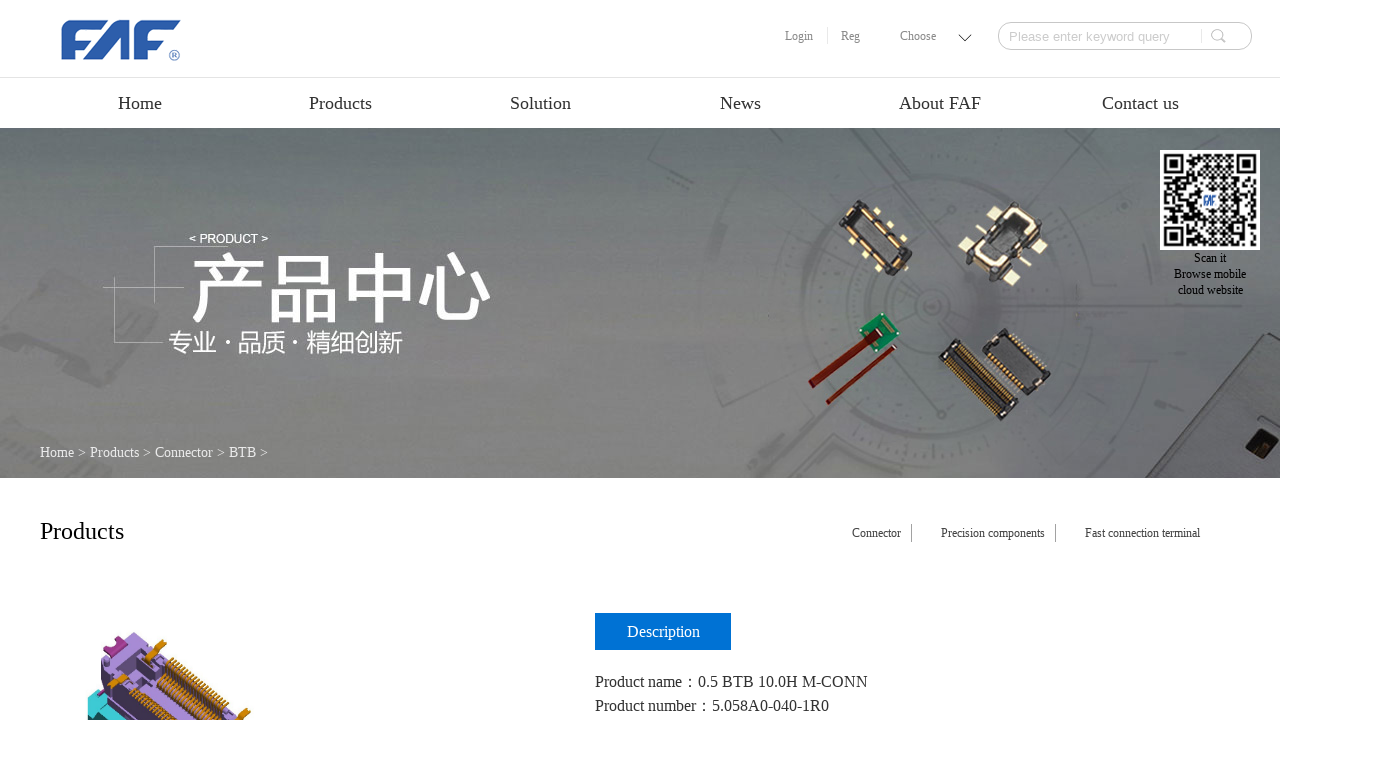

--- FILE ---
content_type: text/html;charset=utf-8
request_url: http://en.famfull.com/prod_view.aspx?typeid=206&id=421&fid=t3:206:3
body_size: 18584
content:
<!DOCTYPE HTML PUBLIC "-//W3C//DTD HTML 4.01 Transitional//EN" "http://www.w3c.org/TR/1999/REC-html401-19991224/loose.dtd">


<html lang="en" xmlns="http://www.w3.org/1999/xhtml">
<head><title>
	0.5 BTB 10.0H M-CONN-5.058A0 - Precision mold - Kunshan Jiahua Electronics Co., Ltd.
</title><meta name="keywords" content="0.5 BTB 10.0H M-CONN-5.058A0,Kunshan Jiahua Electronics Co., Ltd."/><meta name="description" content="Product name：0.5 BTB 10.0H M-CONNProduct number：5.058A0-040-1R0Minimum packing：1000..."/><meta name="renderer" content="webkit" /><meta content="text/html; charset=utf-8" http-equiv="Content-Type" /><link id="css__prod_view" rel="stylesheet" type="text/css" href="https://rc0.zihu.com/g5/M00/3F/3B/CgAGbGiB3muANscAAABkBouauNI886.css" /><link rel="bookmark" href="/Images/logo.ico" /><link rel="shortcut icon" href="/Images/logo.ico" />
	<!-- empty -->
	<script type="text/javascript">var _jtime=new Date();function jqload(){window.jLoad=new Date()-_jtime;}function jqerror(){window.jLoad=-1;}</script>
    <script type="text/javascript" src="https://rc1.zihu.com/js/jq/jqueryV173.js" onload="jqload()" onerror="jqerror()" id="jquery"></script>
	<script type="text/javascript" src="https://rc1.zihu.com/js/pb/1/Public.js"></script>	
	<script type="text/javascript" src="https://rc1.zihu.com/js/tl/swfobject_modified.js"></script>
	<script type="text/javascript" src="https://rc1.zihu.com/js/tl/swfobject.js"></script>
	<!-- empty --> 
</head>
<body class="prod_view_body">
<form method="get" id="form1" name="form1" NavigateId="3" data-pid="020020901452010196208201216207207014501982102080" data-mid="020901452010196208201216207207014501982102080">
<div class="aspNetHidden">
<input type="hidden" name="__VIEWSTATE" id="__VIEWSTATE" value="" />
</div>
<!--ea_h-->
        <div id="ea_h">
            <div class="top"style="height: 128px;">
                <div class="t_t">
<!--xn_h_12_wrap-->
                    <div id="xn_h_12_wrap" class="xn_h_12_wrap">
                        <!--头部会员登录列表开始-->
                         <!--EIMS_C_40000V1.0Date:2014/11/06Start-->
                            <div id="EIMS_C_40000_Panel">
                                <ul id="EIMS_C_40000_Normall" class="xn_h_12_redlogin">
                                    <li id="EIMS_C_40000_normallName" class="xn_h_12_rlname"></li>
                                    <li id="EIMS_C_40000_normallName1" class="xn_h_12_rlname1"></li>
                                    <li class="xn_h_12_rllogin"><a href="login.aspx">Login</a></li>
                                    <li class="xn_h_12_rlreg"><a href="reg.aspx">Reg</a></li>
                                </ul>
                                <ul id="EIMS_C_40000_Logined" class="xn_h_12_onlogin" style="display: none">
                                    <li class="xn_h_12_olwel"><!--ea_span_onlogin1--><span name="_onlogin1"style="font-size:14px;"> Welcome，</span><!--ea_span_xn_h_10_mswenzi|--></li>
                                    <li class="xn_h_12_olname"><span id="EIMS_C_40000_loginedName"style="color:#333;font-size:14px;"></span></li>
                                    <li class="xn_h_12_oltc"><a id="EIMS_C_40000_loginout" href="javascript:void(0)"style="color:#333;font-size:14px;">Quit</a></li>
                                </ul> 
                            </div>
                            <!--EIMS_C_40000End-->
                        <!--头部会员登录列表结束-->
                        
                    </div>
<!--end_xn_h_12_wrap-->
                    <!--xzyy-->
                            <div class="xzyy"style="position: absolute;
    bottom: 33px;
    right: 240px;
    font-size: 12px;
    padding-right: 50px;
    width: 50px;
    color: #8a8a8a;"><!--ea_span_xzyy-->
                              <span name="_xzyy">Choose</span>
                          <!--ea_span_xzyy--></div>
                    <!--end_xzyy-->
<!--xn_h_3_wrap-->
                    <div id="xn_h_3_wrap" class="xn_h_3_wrap">
                        <!--头部语言版本切换下拉开始-->
                            <div class="xn_h_3_Lang">
                                <div class="xn_h_3_Lang_lb">
                                    <div class="xn_h_3_Lang_top">
                                        <span class="xn_h_3_Lang_topwenzi">
                                            <!--ea_span_3_Lang_topwenzi-->
                                            <span name="_3_Lang_topwenzi"><img src="https://rc1.zihu.com/rc/Heads/29838/images/jiantouxia.png" alt="箭头向下"/></span>
                                            <!--ea_span_3_Lang_topwenzi-->
                                        </span>
                                    </div>
                                    <div class="xn_h_3_Lang_HVbox">
                                        
                                                <div class="xn_h_3_Lang_wenzi">
                                                    <a rel="nofollow" href='http://www.famfull.com'>中文版</a>
                                                </div>
                                            
                                                <div class="xn_h_3_Lang_wenzi">
                                                    <a rel="nofollow" href='http://en.famfull.com/'>英文版</a>
                                                </div>
                                            
                                    </div>
                                </div>
                            </div>
                        <!--头部语言版本切换下拉结束-->
                        
                    </div>
<!--end_xn_h_3_wrap-->
<!--t_search-->
                    <div id="t_search" class="t_search">
                        <table cellspacing="0" cellpadding="0"  border="0"><tr>
<td>
<input name="ShoveWebControl_Search12$tbSearch" type="text" id="ShoveWebControl_Search12_tbSearch" class="t_search_text" DefaultText="" onmousedown="if(this.value == &#39;&#39;){this.value = &#39;&#39;;}" onkeyup="ShoveEIMS3_OnKeyPress(event, &#39;img_ShoveWebControl_Search12&#39;)" onkeydown="ShoveEIMS3_OnKeyDown(event)" onblur="if(this.value == &#39;&#39; || this.value == &#39;&#39;){this.value = &#39;&#39;;}" /></td>
<td><img id="img_ShoveWebControl_Search12" border="0" src="https://rc1.zihu.com/rc/Heads/29838/images/sousuoI.png" alt="Kunshan Jiahua Electronics Co., Ltd." LevelOneType="2" onclick="ShoveEIMS3_Transf(this,'search.aspx','ShoveWebControl_Search12_tbSearch','ShoveWebControl_Search12', true)" style="cursor:pointer;" /></td>
</tr></table>
<script type='text/javascript'>document.getElementById("ShoveWebControl_Search12_tbSearch").onkeydown=function(event){ var e=event || window.Event; if(e.keyCode==13){ e.returnValue = false;if(e.preventDefault){ e.preventDefault(); }}}</script>

                        
                    </div>
<!--end_t_search-->
<!--t_logo-->
                    <div id="t_logo" class="t_logo"> 
                        <!--ea_l-->
                        <div id="ea_l"><a href="/" target="_self"><img alt="深圳市领航卫士安全技术有限公司" src="https://rc0.zihu.com/g2/M00/6E/4F/CgAGe1q9rLOAX6HKAAAOLgX6kec338.png" /></a></div>
                        <!--ea_l--> 
                        
                    </div>
<!--end_t_logo-->
</div>
                <!--ea_n-->
                <div id="ea_n">
                         <!--xn_n_14_wrap-->
                        <div id="xn_n_14_wrap" class="xn_n_14_wrap">
                        	    <!--后台勾选即显示到导航start20150416-->
                                     <div class="xn_n_14_wrap_main">
                                     <ul id="xn_n_14_VMenu1" class="type1Ul type1Ul_n000">
<li id="type1Li_n0" level=0 index=0 class="xn_n_14_wrap_menu1"><a href="/" target="_self" >Home</a></li>
<li id="type1Li_n3" level=0 data_id="3" type="n" index=1 class="xn_n_14_wrap_menu1">
<a href="pro.aspx?FId=n3:3:3" target="_self"><!--ea_spanxn_n_14_VMenu1145286344--><span name="xn_n_14_VMenu1145286344|T_Navigates|Id|3|Name">Products</span><!--ea_spanxn_n_14_VMenu1145286344--></a><ul id="type1Ul_t301" style="display:none" class="type1Ul type1Ul_t301">
<li id="type1Li_t301_1" data_id="3_10" class="xn_n_14_wrap_menu2" type="t" index=1 level=1><a href="prodshow_complex.aspx?Fid=n3:3:3" target="_self"><!--ea_spanxn_n_14_VMenu1375180790--><span name="xn_n_14_VMenu1375180790|T_ProductTypes|Id|10|Name">Connector</span><!--ea_spanxn_n_14_VMenu1375180790--></a>
<ul id="type1Ul_t3102" style="display:none" class="type1Ul type1Ul_t3102">
<li id="type1Li_t3102_1" data_id="3_27" class="xn_n_14_wrap_menu3" type="t" index=1 level=2><a href="products.aspx?TypeId=27&FId=t3:27:3" target="_self"><!--ea_spanxn_n_14_VMenu11520426020--><span name="xn_n_14_VMenu11520426020|T_ProductTypes|Id|27|Name">Card</span><!--ea_spanxn_n_14_VMenu11520426020--></a>
<ul id="type1Ul_t3273" style="display:none" class="type1Ul type1Ul_t3273">
<li id="type1Li_t3273_1" data_id="3_131" class="xn_n_14_wrap_menu4" type="t" index=1 level=3><a href="products.aspx?TypeId=131&FId=t3:131:3" target="_self"><!--ea_spanxn_n_14_VMenu11833525964--><span name="xn_n_14_VMenu11833525964|T_ProductTypes|Id|131|Name">3 IN 1 Card socket</span><!--ea_spanxn_n_14_VMenu11833525964--></a>
</li>
<li id="type1Li_t3273_2" data_id="3_132" class="xn_n_14_wrap_menu4" type="t" index=2 level=3><a href="products.aspx?TypeId=132&FId=t3:132:3" target="_self"><!--ea_spanxn_n_14_VMenu1583736989--><span name="xn_n_14_VMenu1583736989|T_ProductTypes|Id|132|Name">Micro 3 choosing2 Card socket</span><!--ea_spanxn_n_14_VMenu1583736989--></a>
</li>
<li id="type1Li_t3273_3" data_id="3_133" class="xn_n_14_wrap_menu4" type="t" index=3 level=3><a href="products.aspx?TypeId=133&FId=t3:133:3" target="_self"><!--ea_spanxn_n_14_VMenu11838541524--><span name="xn_n_14_VMenu11838541524|T_ProductTypes|Id|133|Name">Single T card socket</span><!--ea_spanxn_n_14_VMenu11838541524--></a>
</li>
<li id="type1Li_t3273_4" data_id="3_134" class="xn_n_14_wrap_menu4" type="t" index=4 level=3><a href="products.aspx?TypeId=134&FId=t3:134:3" target="_self"><!--ea_spanxn_n_14_VMenu1851706950--><span name="xn_n_14_VMenu1851706950|T_ProductTypes|Id|134|Name">Single Card cover</span><!--ea_spanxn_n_14_VMenu1851706950--></a>
</li>
<li id="type1Li_t3273_5" data_id="3_135" class="xn_n_14_wrap_menu4" type="t" index=5 level=3><a href="products.aspx?TypeId=135&FId=t3:135:3" target="_self"><!--ea_spanxn_n_14_VMenu1444882134--><span name="xn_n_14_VMenu1444882134|T_ProductTypes|Id|135|Name">block</span><!--ea_spanxn_n_14_VMenu1444882134--></a>
</li>
<li id="type1Li_t3273_6" data_id="3_136" class="xn_n_14_wrap_menu4" type="t" index=6 level=3><a href="products.aspx?TypeId=136&FId=t3:136:3" target="_self"><!--ea_spanxn_n_14_VMenu11908665779--><span name="xn_n_14_VMenu11908665779|T_ProductTypes|Id|136|Name">Double NANO Card socket</span><!--ea_spanxn_n_14_VMenu11908665779--></a>
</li>
<li id="type1Li_t3273_7" data_id="3_209" class="xn_n_14_wrap_menu4" type="t" index=7 level=3><a href="products.aspx?TypeId=209&FId=t3:209:3" target="_self"><!--ea_spanxn_n_14_VMenu1441906580--><span name="xn_n_14_VMenu1441906580|T_ProductTypes|Id|209|Name">SINGLE SIM+T</span><!--ea_spanxn_n_14_VMenu1441906580--></a>
</li>
<li id="type1Li_t3273_8" data_id="3_207" class="xn_n_14_wrap_menu4" type="t" index=8 level=3><a href="products.aspx?TypeId=207&FId=t3:207:3" target="_self"><!--ea_spanxn_n_14_VMenu11238094693--><span name="xn_n_14_VMenu11238094693|T_ProductTypes|Id|207|Name">Single Layer Card socket</span><!--ea_spanxn_n_14_VMenu11238094693--></a>
</li>
</ul>
</li>
<li id="type1Li_t3102_2" data_id="3_66" class="xn_n_14_wrap_menu3" type="t" index=2 level=2><a href="products.aspx?TypeId=66&fid=t3:66:3" target="_self"><!--ea_spanxn_n_14_VMenu11683333039--><span name="xn_n_14_VMenu11683333039|T_ProductTypes|Id|66|Name">RF</span><!--ea_spanxn_n_14_VMenu11683333039--></a>
<ul id="type1Ul_t3663" style="display:none" class="type1Ul type1Ul_t3663">
<li id="type1Li_t3663_1" data_id="3_184" class="xn_n_14_wrap_menu4" type="t" index=1 level=3><a href="products.aspx?TypeId=184&fid=t3:184:3" target="_self"><!--ea_spanxn_n_14_VMenu11950783318--><span name="xn_n_14_VMenu11950783318|T_ProductTypes|Id|184|Name">RF Connector The fifth generation (1.0H)</span><!--ea_spanxn_n_14_VMenu11950783318--></a>
</li>
<li id="type1Li_t3663_2" data_id="3_185" class="xn_n_14_wrap_menu4" type="t" index=2 level=3><a href="products.aspx?TypeId=185&fid=t3:185:3" target="_self"><!--ea_spanxn_n_14_VMenu1389165037--><span name="xn_n_14_VMenu1389165037|T_ProductTypes|Id|185|Name">RF Connector The fourth generation (1.2H)</span><!--ea_spanxn_n_14_VMenu1389165037--></a>
</li>
<li id="type1Li_t3663_3" data_id="3_203" class="xn_n_14_wrap_menu4" type="t" index=3 level=3><a href="products.aspx?TypeId=203&fid=t3:203:3" target="_self"><!--ea_spanxn_n_14_VMenu11419534818--><span name="xn_n_14_VMenu11419534818|T_ProductTypes|Id|203|Name">RF3.5 generation connector（1.45H)</span><!--ea_spanxn_n_14_VMenu11419534818--></a>
</li>
<li id="type1Li_t3663_4" data_id="3_186" class="xn_n_14_wrap_menu4" type="t" index=4 level=3><a href="products.aspx?TypeId=186&fid=t3:186:3" target="_self"><!--ea_spanxn_n_14_VMenu197839585--><span name="xn_n_14_VMenu197839585|T_ProductTypes|Id|186|Name">RF Connector The third generation (1.5H)</span><!--ea_spanxn_n_14_VMenu197839585--></a>
</li>
<li id="type1Li_t3663_5" data_id="3_187" class="xn_n_14_wrap_menu4" type="t" index=5 level=3><a href="products.aspx?TypeId=187&fid=t3:187:3" target="_self"><!--ea_spanxn_n_14_VMenu11185479330--><span name="xn_n_14_VMenu11185479330|T_ProductTypes|Id|187|Name">RF Connector The first generation (2.5H)</span><!--ea_spanxn_n_14_VMenu11185479330--></a>
</li>
<li id="type1Li_t3663_6" data_id="3_208" class="xn_n_14_wrap_menu4" type="t" index=6 level=3><a href="products.aspx?TypeId=208&fid=t3:208:3" target="_self"><!--ea_spanxn_n_14_VMenu11320362494--><span name="xn_n_14_VMenu11320362494|T_ProductTypes|Id|208|Name">RF Connector  (1.3H)</span><!--ea_spanxn_n_14_VMenu11320362494--></a>
</li>
<li id="type1Li_t3663_7" data_id="3_205" class="xn_n_14_wrap_menu4" type="t" index=7 level=3><a href="products.aspx?TypeId=205&fid=t3:205:3" target="_self"><!--ea_spanxn_n_14_VMenu115121069--><span name="xn_n_14_VMenu115121069|T_ProductTypes|Id|205|Name">Net com series RF connector</span><!--ea_spanxn_n_14_VMenu115121069--></a>
</li>
<li id="type1Li_t3663_8" data_id="3_204" class="xn_n_14_wrap_menu4" type="t" index=8 level=3><a href="products.aspx?TypeId=204&fid=t3:204:3" target="_self"><!--ea_spanxn_n_14_VMenu1226470357--><span name="xn_n_14_VMenu1226470357|T_ProductTypes|Id|204|Name">RF CONN. with switch</span><!--ea_spanxn_n_14_VMenu1226470357--></a>
</li>
<li id="type1Li_t3663_9" data_id="3_188" class="xn_n_14_wrap_menu4" type="t" index=9 level=3><a href="products.aspx?TypeId=188&fid=t3:188:3" target="_self"><!--ea_spanxn_n_14_VMenu11294249983--><span name="xn_n_14_VMenu11294249983|T_ProductTypes|Id|188|Name">RF switch test socket</span><!--ea_spanxn_n_14_VMenu11294249983--></a>
</li>
</ul>
</li>
<li id="type1Li_t3102_3" data_id="3_67" class="xn_n_14_wrap_menu3" type="t" index=3 level=2><a href="products.aspx?TypeId=67&fid=t3:67:3" target="_self"><!--ea_spanxn_n_14_VMenu1205968687--><span name="xn_n_14_VMenu1205968687|T_ProductTypes|Id|67|Name">FPC</span><!--ea_spanxn_n_14_VMenu1205968687--></a>
<ul id="type1Ul_t3673" style="display:none" class="type1Ul type1Ul_t3673">
<li id="type1Li_t3673_1" data_id="3_199" class="xn_n_14_wrap_menu4" type="t" index=1 level=3><a href="products.aspx?TypeId=199&fid=t3:199:3" target="_self"><!--ea_spanxn_n_14_VMenu11964228028--><span name="xn_n_14_VMenu11964228028|T_ProductTypes|Id|199|Name">FPC 1.0Pitch</span><!--ea_spanxn_n_14_VMenu11964228028--></a>
</li>
<li id="type1Li_t3673_2" data_id="3_190" class="xn_n_14_wrap_menu4" type="t" index=2 level=3><a href="products.aspx?TypeId=190&fid=t3:190:3" target="_self"><!--ea_spanxn_n_14_VMenu1840483379--><span name="xn_n_14_VMenu1840483379|T_ProductTypes|Id|190|Name">FPC 0.5Pitch 1.0H rear flip cover</span><!--ea_spanxn_n_14_VMenu1840483379--></a>
</li>
<li id="type1Li_t3673_3" data_id="3_189" class="xn_n_14_wrap_menu4" type="t" index=3 level=3><a href="products.aspx?TypeId=189&fid=t3:189:3" target="_self"><!--ea_spanxn_n_14_VMenu1649040003--><span name="xn_n_14_VMenu1649040003|T_ProductTypes|Id|189|Name">FPC 0.3Pitch 1.0H front flip cover</span><!--ea_spanxn_n_14_VMenu1649040003--></a>
</li>
</ul>
</li>
<li id="type1Li_t3102_4" data_id="3_80" class="xn_n_14_wrap_menu3" type="t" index=4 level=2><a href="products.aspx?TypeId=80&fid=t3:80:3" target="_self"><!--ea_spanxn_n_14_VMenu11195557836--><span name="xn_n_14_VMenu11195557836|T_ProductTypes|Id|80|Name">Battery</span><!--ea_spanxn_n_14_VMenu11195557836--></a>
<ul id="type1Ul_t3803" style="display:none" class="type1Ul type1Ul_t3803">
<li id="type1Li_t3803_1" data_id="3_192" class="xn_n_14_wrap_menu4" type="t" index=1 level=3><a href="products.aspx?TypeId=192&fid=t3:192:3" target="_self"><!--ea_spanxn_n_14_VMenu11326085034--><span name="xn_n_14_VMenu11326085034|T_ProductTypes|Id|192|Name">0.6H 0.8Pitch FTB 6P</span><!--ea_spanxn_n_14_VMenu11326085034--></a>
</li>
<li id="type1Li_t3803_2" data_id="3_191" class="xn_n_14_wrap_menu4" type="t" index=2 level=3><a href="products.aspx?TypeId=191&fid=t3:191:3" target="_self"><!--ea_spanxn_n_14_VMenu128342521--><span name="xn_n_14_VMenu128342521|T_ProductTypes|Id|191|Name">0.9H 1.3Pitch FTB 6P</span><!--ea_spanxn_n_14_VMenu128342521--></a>
</li>
</ul>
</li>
<li id="type1Li_t3102_5" data_id="3_81" class="xn_n_14_wrap_menu3" type="t" index=5 level=2><a href="products.aspx?TypeId=81&fid=t3:81:3" target="_self"><!--ea_spanxn_n_14_VMenu12110494166--><span name="xn_n_14_VMenu12110494166|T_ProductTypes|Id|81|Name">I/0</span><!--ea_spanxn_n_14_VMenu12110494166--></a>
<ul id="type1Ul_t3813" style="display:none" class="type1Ul type1Ul_t3813">
<li id="type1Li_t3813_1" data_id="3_195" class="xn_n_14_wrap_menu4" type="t" index=1 level=3><a href="products.aspx?TypeId=195&fid=t3:195:3" target="_self"><!--ea_spanxn_n_14_VMenu11945969304--><span name="xn_n_14_VMenu11945969304|T_ProductTypes|Id|195|Name">Micro USB 5P</span><!--ea_spanxn_n_14_VMenu11945969304--></a>
</li>
<li id="type1Li_t3813_2" data_id="3_194" class="xn_n_14_wrap_menu4" type="t" index=2 level=3><a href="products.aspx?TypeId=194&fid=t3:194:3" target="_self"><!--ea_spanxn_n_14_VMenu1944052157--><span name="xn_n_14_VMenu1944052157|T_ProductTypes|Id|194|Name">USB Type C Receptacle</span><!--ea_spanxn_n_14_VMenu1944052157--></a>
</li>
<li id="type1Li_t3813_3" data_id="3_193" class="xn_n_14_wrap_menu4" type="t" index=3 level=3><a href="products.aspx?TypeId=193&fid=t3:193:3" target="_self"><!--ea_spanxn_n_14_VMenu1583794704--><span name="xn_n_14_VMenu1583794704|T_ProductTypes|Id|193|Name">USB Type C Plug</span><!--ea_spanxn_n_14_VMenu1583794704--></a>
</li>
</ul>
</li>
<li id="type1Li_t3102_6" data_id="3_83" class="xn_n_14_wrap_menu3" type="t" index=6 level=2><a href="products.aspx?TypeId=83&fid=t3:83:3" target="_self"><!--ea_spanxn_n_14_VMenu1627646470--><span name="xn_n_14_VMenu1627646470|T_ProductTypes|Id|83|Name">WTB</span><!--ea_spanxn_n_14_VMenu1627646470--></a>
<ul id="type1Ul_t3833" style="display:none" class="type1Ul type1Ul_t3833">
<li id="type1Li_t3833_1" data_id="3_200" class="xn_n_14_wrap_menu4" type="t" index=1 level=3><a href="products.aspx?TypeId=200&fid=t3:200:3" target="_self"><!--ea_spanxn_n_14_VMenu11753596561--><span name="xn_n_14_VMenu11753596561|T_ProductTypes|Id|200|Name">1.2 Pitch 1.2H</span><!--ea_spanxn_n_14_VMenu11753596561--></a>
</li>
<li id="type1Li_t3833_2" data_id="3_201" class="xn_n_14_wrap_menu4" type="t" index=2 level=3><a href="products.aspx?TypeId=201&fid=t3:201:3" target="_self"><!--ea_spanxn_n_14_VMenu11880860183--><span name="xn_n_14_VMenu11880860183|T_ProductTypes|Id|201|Name">1.2 Pitch 1.43H</span><!--ea_spanxn_n_14_VMenu11880860183--></a>
</li>
<li id="type1Li_t3833_3" data_id="3_154" class="xn_n_14_wrap_menu4" type="t" index=3 level=3><a href="products.aspx?TypeId=154&fid=t3:154:3" target="_self"><!--ea_spanxn_n_14_VMenu1665320660--><span name="xn_n_14_VMenu1665320660|T_ProductTypes|Id|154|Name">1.0mm Pitch</span><!--ea_spanxn_n_14_VMenu1665320660--></a>
</li>
<li id="type1Li_t3833_4" data_id="3_155" class="xn_n_14_wrap_menu4" type="t" index=4 level=3><a href="products.aspx?TypeId=155&fid=t3:155:3" target="_self"><!--ea_spanxn_n_14_VMenu1259251152--><span name="xn_n_14_VMenu1259251152|T_ProductTypes|Id|155|Name">1.25mm Pitch</span><!--ea_spanxn_n_14_VMenu1259251152--></a>
</li>
<li id="type1Li_t3833_5" data_id="3_156" class="xn_n_14_wrap_menu4" type="t" index=5 level=3><a href="products.aspx?TypeId=156&fid=t3:156:3" target="_self"><!--ea_spanxn_n_14_VMenu1400756501--><span name="xn_n_14_VMenu1400756501|T_ProductTypes|Id|156|Name">1.5mm Pitch</span><!--ea_spanxn_n_14_VMenu1400756501--></a>
</li>
<li id="type1Li_t3833_6" data_id="3_157" class="xn_n_14_wrap_menu4" type="t" index=6 level=3><a href="products.aspx?TypeId=157&fid=t3:157:3" target="_self"><!--ea_spanxn_n_14_VMenu12047250858--><span name="xn_n_14_VMenu12047250858|T_ProductTypes|Id|157|Name">2.0mm Pitch</span><!--ea_spanxn_n_14_VMenu12047250858--></a>
</li>
<li id="type1Li_t3833_7" data_id="3_159" class="xn_n_14_wrap_menu4" type="t" index=7 level=3><a href="products.aspx?TypeId=159&fid=t3:159:3" target="_self"><!--ea_spanxn_n_14_VMenu1810819368--><span name="xn_n_14_VMenu1810819368|T_ProductTypes|Id|159|Name">2.5mm Pitch</span><!--ea_spanxn_n_14_VMenu1810819368--></a>
</li>
<li id="type1Li_t3833_8" data_id="3_158" class="xn_n_14_wrap_menu4" type="t" index=8 level=3><a href="products.aspx?TypeId=158&fid=t3:158:3" target="_self"><!--ea_spanxn_n_14_VMenu196173644--><span name="xn_n_14_VMenu196173644|T_ProductTypes|Id|158|Name">2.54mm Pitch</span><!--ea_spanxn_n_14_VMenu196173644--></a>
</li>
<li id="type1Li_t3833_9" data_id="3_160" class="xn_n_14_wrap_menu4" type="t" index=9 level=3><a href="products.aspx?TypeId=160&fid=t3:160:3" target="_self"><!--ea_spanxn_n_14_VMenu1776690187--><span name="xn_n_14_VMenu1776690187|T_ProductTypes|Id|160|Name">3.5mm Pitch</span><!--ea_spanxn_n_14_VMenu1776690187--></a>
</li>
<li id="type1Li_t3833_10" data_id="3_161" class="xn_n_14_wrap_menu4" type="t" index=10 level=3><a href="products.aspx?TypeId=161&fid=t3:161:3" target="_self"><!--ea_spanxn_n_14_VMenu11720410144--><span name="xn_n_14_VMenu11720410144|T_ProductTypes|Id|161|Name">3.96mm Pitch</span><!--ea_spanxn_n_14_VMenu11720410144--></a>
</li>
<li id="type1Li_t3833_11" data_id="3_162" class="xn_n_14_wrap_menu4" type="t" index=11 level=3><a href="products.aspx?TypeId=162&fid=t3:162:3" target="_self"><!--ea_spanxn_n_14_VMenu1557521185--><span name="xn_n_14_VMenu1557521185|T_ProductTypes|Id|162|Name">4.0mm Pitch</span><!--ea_spanxn_n_14_VMenu1557521185--></a>
</li>
<li id="type1Li_t3833_12" data_id="3_163" class="xn_n_14_wrap_menu4" type="t" index=12 level=3><a href="products.aspx?TypeId=163&fid=t3:163:3" target="_self"><!--ea_spanxn_n_14_VMenu11849664442--><span name="xn_n_14_VMenu11849664442|T_ProductTypes|Id|163|Name">4.2mm Pitch</span><!--ea_spanxn_n_14_VMenu11849664442--></a>
</li>
<li id="type1Li_t3833_13" data_id="3_166" class="xn_n_14_wrap_menu4" type="t" index=13 level=3><a href="products.aspx?TypeId=166&fid=t3:166:3" target="_self"><!--ea_spanxn_n_14_VMenu1333628164--><span name="xn_n_14_VMenu1333628164|T_ProductTypes|Id|166|Name">5.0mm Pitch</span><!--ea_spanxn_n_14_VMenu1333628164--></a>
</li>
<li id="type1Li_t3833_14" data_id="3_164" class="xn_n_14_wrap_menu4" type="t" index=14 level=3><a href="products.aspx?TypeId=164&fid=t3:164:3" target="_self"><!--ea_spanxn_n_14_VMenu11811150082--><span name="xn_n_14_VMenu11811150082|T_ProductTypes|Id|164|Name">5.05mm Pitch</span><!--ea_spanxn_n_14_VMenu11811150082--></a>
</li>
<li id="type1Li_t3833_15" data_id="3_165" class="xn_n_14_wrap_menu4" type="t" index=15 level=3><a href="products.aspx?TypeId=165&fid=t3:165:3" target="_self"><!--ea_spanxn_n_14_VMenu1477376634--><span name="xn_n_14_VMenu1477376634|T_ProductTypes|Id|165|Name">5.08mm Pitch</span><!--ea_spanxn_n_14_VMenu1477376634--></a>
</li>
<li id="type1Li_t3833_16" data_id="3_167" class="xn_n_14_wrap_menu4" type="t" index=16 level=3><a href="products.aspx?TypeId=167&fid=t3:167:3" target="_self"><!--ea_spanxn_n_14_VMenu11105526035--><span name="xn_n_14_VMenu11105526035|T_ProductTypes|Id|167|Name">6.0mm Pitch</span><!--ea_spanxn_n_14_VMenu11105526035--></a>
</li>
<li id="type1Li_t3833_17" data_id="3_168" class="xn_n_14_wrap_menu4" type="t" index=17 level=3><a href="products.aspx?TypeId=168&fid=t3:168:3" target="_self"><!--ea_spanxn_n_14_VMenu11031892544--><span name="xn_n_14_VMenu11031892544|T_ProductTypes|Id|168|Name">6.5mm Pitch</span><!--ea_spanxn_n_14_VMenu11031892544--></a>
</li>
<li id="type1Li_t3833_18" data_id="3_169" class="xn_n_14_wrap_menu4" type="t" index=18 level=3><a href="products.aspx?TypeId=169&fid=t3:169:3" target="_self"><!--ea_spanxn_n_14_VMenu11419009163--><span name="xn_n_14_VMenu11419009163|T_ProductTypes|Id|169|Name">8.0mm Pitch</span><!--ea_spanxn_n_14_VMenu11419009163--></a>
</li>
<li id="type1Li_t3833_19" data_id="3_170" class="xn_n_14_wrap_menu4" type="t" index=19 level=3><a href="products.aspx?TypeId=170&fid=t3:170:3" target="_self"><!--ea_spanxn_n_14_VMenu1418260892--><span name="xn_n_14_VMenu1418260892|T_ProductTypes|Id|170|Name">10.0mm Pitch</span><!--ea_spanxn_n_14_VMenu1418260892--></a>
</li>
</ul>
</li>
<li id="type1Li_t3102_7" data_id="3_115" class="xn_n_14_wrap_menu3" type="t" index=7 level=2><a href="products.aspx?TypeId=115&fid=t3:115:3" target="_self"><!--ea_spanxn_n_14_VMenu1890635044--><span name="xn_n_14_VMenu1890635044|T_ProductTypes|Id|115|Name">WTW</span><!--ea_spanxn_n_14_VMenu1890635044--></a>
<ul id="type1Ul_t31153" style="display:none" class="type1Ul type1Ul_t31153">
<li id="type1Li_t31153_1" data_id="3_183" class="xn_n_14_wrap_menu4" type="t" index=1 level=3><a href="products.aspx?TypeId=183&fid=t3:183:3" target="_self"><!--ea_spanxn_n_14_VMenu11045564634--><span name="xn_n_14_VMenu11045564634|T_ProductTypes|Id|183|Name">2.0mm Pitch</span><!--ea_spanxn_n_14_VMenu11045564634--></a>
</li>
<li id="type1Li_t31153_2" data_id="3_182" class="xn_n_14_wrap_menu4" type="t" index=2 level=3><a href="products.aspx?TypeId=182&fid=t3:182:3" target="_self"><!--ea_spanxn_n_14_VMenu11218461545--><span name="xn_n_14_VMenu11218461545|T_ProductTypes|Id|182|Name">2.5mm Pitch</span><!--ea_spanxn_n_14_VMenu11218461545--></a>
</li>
<li id="type1Li_t31153_3" data_id="3_181" class="xn_n_14_wrap_menu4" type="t" index=3 level=3><a href="products.aspx?TypeId=181&fid=t3:181:3" target="_self"><!--ea_spanxn_n_14_VMenu12086801304--><span name="xn_n_14_VMenu12086801304|T_ProductTypes|Id|181|Name">3.96mm Pitch</span><!--ea_spanxn_n_14_VMenu12086801304--></a>
</li>
<li id="type1Li_t31153_4" data_id="3_180" class="xn_n_14_wrap_menu4" type="t" index=4 level=3><a href="products.aspx?TypeId=180&fid=t3:180:3" target="_self"><!--ea_spanxn_n_14_VMenu1558436409--><span name="xn_n_14_VMenu1558436409|T_ProductTypes|Id|180|Name">4.0mm Pitch</span><!--ea_spanxn_n_14_VMenu1558436409--></a>
</li>
<li id="type1Li_t31153_5" data_id="3_179" class="xn_n_14_wrap_menu4" type="t" index=5 level=3><a href="products.aspx?TypeId=179&fid=t3:179:3" target="_self"><!--ea_spanxn_n_14_VMenu1679942641--><span name="xn_n_14_VMenu1679942641|T_ProductTypes|Id|179|Name">4.2mm Pitch</span><!--ea_spanxn_n_14_VMenu1679942641--></a>
</li>
<li id="type1Li_t31153_6" data_id="3_178" class="xn_n_14_wrap_menu4" type="t" index=6 level=3><a href="products.aspx?TypeId=178&fid=t3:178:3" target="_self"><!--ea_spanxn_n_14_VMenu11184485961--><span name="xn_n_14_VMenu11184485961|T_ProductTypes|Id|178|Name">4.5mm Pitch</span><!--ea_spanxn_n_14_VMenu11184485961--></a>
</li>
<li id="type1Li_t31153_7" data_id="3_177" class="xn_n_14_wrap_menu4" type="t" index=7 level=3><a href="products.aspx?TypeId=177&fid=t3:177:3" target="_self"><!--ea_spanxn_n_14_VMenu11535662800--><span name="xn_n_14_VMenu11535662800|T_ProductTypes|Id|177|Name">5.0mm Pitch</span><!--ea_spanxn_n_14_VMenu11535662800--></a>
</li>
<li id="type1Li_t31153_8" data_id="3_176" class="xn_n_14_wrap_menu4" type="t" index=8 level=3><a href="products.aspx?TypeId=176&fid=t3:176:3" target="_self"><!--ea_spanxn_n_14_VMenu1512456490--><span name="xn_n_14_VMenu1512456490|T_ProductTypes|Id|176|Name">5.08mm Pitch</span><!--ea_spanxn_n_14_VMenu1512456490--></a>
</li>
<li id="type1Li_t31153_9" data_id="3_175" class="xn_n_14_wrap_menu4" type="t" index=9 level=3><a href="products.aspx?TypeId=175&fid=t3:175:3" target="_self"><!--ea_spanxn_n_14_VMenu1823364429--><span name="xn_n_14_VMenu1823364429|T_ProductTypes|Id|175|Name">6.0mm Pitch</span><!--ea_spanxn_n_14_VMenu1823364429--></a>
</li>
<li id="type1Li_t31153_10" data_id="3_174" class="xn_n_14_wrap_menu4" type="t" index=10 level=3><a href="products.aspx?TypeId=174&fid=t3:174:3" target="_self"><!--ea_spanxn_n_14_VMenu1481871615--><span name="xn_n_14_VMenu1481871615|T_ProductTypes|Id|174|Name">6.2mm Pitch</span><!--ea_spanxn_n_14_VMenu1481871615--></a>
</li>
<li id="type1Li_t31153_11" data_id="3_173" class="xn_n_14_wrap_menu4" type="t" index=11 level=3><a href="products.aspx?TypeId=173&fid=t3:173:3" target="_self"><!--ea_spanxn_n_14_VMenu12110180122--><span name="xn_n_14_VMenu12110180122|T_ProductTypes|Id|173|Name">6.5mm Pitch</span><!--ea_spanxn_n_14_VMenu12110180122--></a>
</li>
<li id="type1Li_t31153_12" data_id="3_172" class="xn_n_14_wrap_menu4" type="t" index=12 level=3><a href="products.aspx?TypeId=172&fid=t3:172:3" target="_self"><!--ea_spanxn_n_14_VMenu11645338070--><span name="xn_n_14_VMenu11645338070|T_ProductTypes|Id|172|Name">6.7mm Pitch</span><!--ea_spanxn_n_14_VMenu11645338070--></a>
</li>
<li id="type1Li_t31153_13" data_id="3_171" class="xn_n_14_wrap_menu4" type="t" index=13 level=3><a href="products.aspx?TypeId=171&fid=t3:171:3" target="_self"><!--ea_spanxn_n_14_VMenu1654299989--><span name="xn_n_14_VMenu1654299989|T_ProductTypes|Id|171|Name">8.0mm Pitch</span><!--ea_spanxn_n_14_VMenu1654299989--></a>
</li>
</ul>
</li>
</ul>
</li>
<li id="type1Li_t301_2" data_id="3_13" class="xn_n_14_wrap_menu2" type="t" index=2 level=1><a href="prodshow.aspx?Fid=n3:3:3" target="_self"><!--ea_spanxn_n_14_VMenu11055686569--><span name="xn_n_14_VMenu11055686569|T_ProductTypes|Id|13|Name">Precision components</span><!--ea_spanxn_n_14_VMenu11055686569--></a>
<ul id="type1Ul_t3132" style="display:none" class="type1Ul type1Ul_t3132">
<li id="type1Li_t3132_1" data_id="3_79" class="xn_n_14_wrap_menu3" type="t" index=1 level=2><a href="products.aspx?TypeId=79&fid=t3:79:3" target="_self"><!--ea_spanxn_n_14_VMenu1197186757--><span name="xn_n_14_VMenu1197186757|T_ProductTypes|Id|79|Name">Industrial</span><!--ea_spanxn_n_14_VMenu1197186757--></a>
<ul id="type1Ul_t3793" style="display:none" class="type1Ul type1Ul_t3793">
<li id="type1Li_t3793_1" data_id="3_101" class="xn_n_14_wrap_menu4" type="t" index=1 level=3><a href="products.aspx?TypeId=101&fid=t3:101:3" target="_self"><!--ea_spanxn_n_14_VMenu1655788501--><span name="xn_n_14_VMenu1655788501|T_ProductTypes|Id|101|Name">Industrial switch component</span><!--ea_spanxn_n_14_VMenu1655788501--></a>
</li>
</ul>
</li>
<li id="type1Li_t3132_2" data_id="3_31" class="xn_n_14_wrap_menu3" type="t" index=2 level=2><a href="products.aspx?TypeId=31&fid=t3:31:3" target="_self"><!--ea_spanxn_n_14_VMenu1754214158--><span name="xn_n_14_VMenu1754214158|T_ProductTypes|Id|31|Name">Acoustic</span><!--ea_spanxn_n_14_VMenu1754214158--></a>
<ul id="type1Ul_t3313" style="display:none" class="type1Ul type1Ul_t3313">
<li id="type1Li_t3313_1" data_id="3_102" class="xn_n_14_wrap_menu4" type="t" index=1 level=3><a href="products.aspx?TypeId=102&fid=t3:102:3" target="_self"><!--ea_spanxn_n_14_VMenu11986072080--><span name="xn_n_14_VMenu11986072080|T_ProductTypes|Id|102|Name">Acoustic device</span><!--ea_spanxn_n_14_VMenu11986072080--></a>
</li>
</ul>
</li>
<li id="type1Li_t3132_3" data_id="3_88" class="xn_n_14_wrap_menu3" type="t" index=3 level=2><a href="products.aspx?TypeId=88&fid=t3:88:3" target="_self"><!--ea_spanxn_n_14_VMenu1784722829--><span name="xn_n_14_VMenu1784722829|T_ProductTypes|Id|88|Name">Medical</span><!--ea_spanxn_n_14_VMenu1784722829--></a>
<ul id="type1Ul_t3883" style="display:none" class="type1Ul type1Ul_t3883">
<li id="type1Li_t3883_1" data_id="3_103" class="xn_n_14_wrap_menu4" type="t" index=1 level=3><a href="products.aspx?TypeId=103&fid=t3:103:3" target="_self"><!--ea_spanxn_n_14_VMenu11420595283--><span name="xn_n_14_VMenu11420595283|T_ProductTypes|Id|103|Name">Medical health component</span><!--ea_spanxn_n_14_VMenu11420595283--></a>
</li>
</ul>
</li>
<li id="type1Li_t3132_4" data_id="3_89" class="xn_n_14_wrap_menu3" type="t" index=4 level=2><a href="products.aspx?TypeId=89&fid=t3:89:3" target="_self"><!--ea_spanxn_n_14_VMenu11351785348--><span name="xn_n_14_VMenu11351785348|T_ProductTypes|Id|89|Name">Robot</span><!--ea_spanxn_n_14_VMenu11351785348--></a>
<ul id="type1Ul_t3893" style="display:none" class="type1Ul type1Ul_t3893">
<li id="type1Li_t3893_1" data_id="3_104" class="xn_n_14_wrap_menu4" type="t" index=1 level=3><a href="products.aspx?TypeId=104&fid=t3:104:3" target="_self"><!--ea_spanxn_n_14_VMenu1130296713--><span name="xn_n_14_VMenu1130296713|T_ProductTypes|Id|104|Name">Robot components</span><!--ea_spanxn_n_14_VMenu1130296713--></a>
</li>
</ul>
</li>
<li id="type1Li_t3132_5" data_id="3_90" class="xn_n_14_wrap_menu3" type="t" index=5 level=2><a href="products.aspx?TypeId=90&fid=t3:90:3" target="_self"><!--ea_spanxn_n_14_VMenu1517559796--><span name="xn_n_14_VMenu1517559796|T_ProductTypes|Id|90|Name">Smart</span><!--ea_spanxn_n_14_VMenu1517559796--></a>
<ul id="type1Ul_t3903" style="display:none" class="type1Ul type1Ul_t3903">
<li id="type1Li_t3903_1" data_id="3_105" class="xn_n_14_wrap_menu4" type="t" index=1 level=3><a href="products.aspx?TypeId=105&fid=t3:105:3" target="_self"><!--ea_spanxn_n_14_VMenu1633042190--><span name="xn_n_14_VMenu1633042190|T_ProductTypes|Id|105|Name">Smart home module</span><!--ea_spanxn_n_14_VMenu1633042190--></a>
</li>
</ul>
</li>
<li id="type1Li_t3132_6" data_id="3_91" class="xn_n_14_wrap_menu3" type="t" index=6 level=2><a href="products.aspx?TypeId=91&fid=t3:91:3" target="_self"><!--ea_spanxn_n_14_VMenu11406706843--><span name="xn_n_14_VMenu11406706843|T_ProductTypes|Id|91|Name">Hinge</span><!--ea_spanxn_n_14_VMenu11406706843--></a>
<ul id="type1Ul_t3913" style="display:none" class="type1Ul type1Ul_t3913">
<li id="type1Li_t3913_1" data_id="3_106" class="xn_n_14_wrap_menu4" type="t" index=1 level=3><a href="products.aspx?TypeId=106&fid=t3:106:3" target="_self"><!--ea_spanxn_n_14_VMenu11138302584--><span name="xn_n_14_VMenu11138302584|T_ProductTypes|Id|106|Name">Shaft components</span><!--ea_spanxn_n_14_VMenu11138302584--></a>
</li>
</ul>
</li>
</ul>
</li>
<li id="type1Li_t301_3" data_id="3_12" class="xn_n_14_wrap_menu2" type="t" index=3 level=1><a href="prodshow_view.aspx?Fid=n3:3:3" target="_self"><!--ea_spanxn_n_14_VMenu1315411839--><span name="xn_n_14_VMenu1315411839|T_ProductTypes|Id|12|Name">Fast connection terminal</span><!--ea_spanxn_n_14_VMenu1315411839--></a>
<ul id="type1Ul_t3122" style="display:none" class="type1Ul type1Ul_t3122">
<li id="type1Li_t3122_1" data_id="3_78" class="xn_n_14_wrap_menu3" type="t" index=1 level=2><a href="products.aspx?TypeId=78&fid=t3:78:3" target="_self"><!--ea_spanxn_n_14_VMenu11531891401--><span name="xn_n_14_VMenu11531891401|T_ProductTypes|Id|78|Name">110</span><!--ea_spanxn_n_14_VMenu11531891401--></a>
<ul id="type1Ul_t3783" style="display:none" class="type1Ul type1Ul_t3783">
<li id="type1Li_t3783_1" data_id="3_108" class="xn_n_14_wrap_menu4" type="t" index=1 level=3><a href="prod_view.aspx?TypeId=108&Id=180&FId=t3:108:3" target="_self"><!--ea_spanxn_n_14_VMenu1848708400--><span name="xn_n_14_VMenu1848708400|T_ProductTypes|Id|108|Name">110 crimp terminal</span><!--ea_spanxn_n_14_VMenu1848708400--></a>
</li>
</ul>
</li>
<li id="type1Li_t3122_2" data_id="3_77" class="xn_n_14_wrap_menu3" type="t" index=2 level=2><a href="products.aspx?TypeId=77&fid=t3:77:3" target="_self"><!--ea_spanxn_n_14_VMenu11070300133--><span name="xn_n_14_VMenu11070300133|T_ProductTypes|Id|77|Name">187</span><!--ea_spanxn_n_14_VMenu11070300133--></a>
<ul id="type1Ul_t3773" style="display:none" class="type1Ul type1Ul_t3773">
<li id="type1Li_t3773_1" data_id="3_109" class="xn_n_14_wrap_menu4" type="t" index=1 level=3><a href="prod_view.aspx?TypeId=109&Id=187&FId=t3:109:3" target="_self"><!--ea_spanxn_n_14_VMenu11078601622--><span name="xn_n_14_VMenu11078601622|T_ProductTypes|Id|109|Name">187 crimp terminal</span><!--ea_spanxn_n_14_VMenu11078601622--></a>
</li>
</ul>
</li>
<li id="type1Li_t3122_3" data_id="3_29" class="xn_n_14_wrap_menu3" type="t" index=3 level=2><a href="products.aspx?TypeId=29&fid=t3:29:3" target="_self"><!--ea_spanxn_n_14_VMenu1526960141--><span name="xn_n_14_VMenu1526960141|T_ProductTypes|Id|29|Name">250</span><!--ea_spanxn_n_14_VMenu1526960141--></a>
<ul id="type1Ul_t3293" style="display:none" class="type1Ul type1Ul_t3293">
<li id="type1Li_t3293_1" data_id="3_110" class="xn_n_14_wrap_menu4" type="t" index=1 level=3><a href="products.aspx?TypeId=110&fid=t3:110:3" target="_self"><!--ea_spanxn_n_14_VMenu1525791265--><span name="xn_n_14_VMenu1525791265|T_ProductTypes|Id|110|Name">250 crimp terminal</span><!--ea_spanxn_n_14_VMenu1525791265--></a>
</li>
</ul>
</li>
<li id="type1Li_t3122_4" data_id="3_87" class="xn_n_14_wrap_menu3" type="t" index=4 level=2><a href="products.aspx?TypeId=87&fid=t3:87:3" target="_self"><!--ea_spanxn_n_14_VMenu11840643307--><span name="xn_n_14_VMenu11840643307|T_ProductTypes|Id|87|Name">Other</span><!--ea_spanxn_n_14_VMenu11840643307--></a>
<ul id="type1Ul_t3873" style="display:none" class="type1Ul type1Ul_t3873">
<li id="type1Li_t3873_1" data_id="3_113" class="xn_n_14_wrap_menu4" type="t" index=1 level=3><a href="products.aspx?TypeId=113&fid=t3:113:3" target="_self"><!--ea_spanxn_n_14_VMenu11729565483--><span name="xn_n_14_VMenu11729565483|T_ProductTypes|Id|113|Name">other</span><!--ea_spanxn_n_14_VMenu11729565483--></a>
</li>
</ul>
</li>
</ul>
</li>
</ul>
</li>
<li id="type1Li_n4" level=0 data_id="4" type="n" index=2 class="xn_n_14_wrap_menu1">
<a href="case_complex.aspx?FId=n4:4:4" target="_self"><!--ea_spanxn_n_14_VMenu1535135016--><span name="xn_n_14_VMenu1535135016|T_Navigates|Id|4|Name">Solution</span><!--ea_spanxn_n_14_VMenu1535135016--></a><ul id="type1Ul_t401" style="display:none" class="type1Ul type1Ul_t401">
<li id="type1Li_t401_1" data_id="4_29" class="xn_n_14_wrap_menu2" type="t" index=1 level=1><a href="clients_complex.aspx?TypeId=29&FId=t4:29:4" rel="nofollow" target="_self"><!--ea_spanxn_n_14_VMenu11941542526--><span name="xn_n_14_VMenu11941542526|T_NewsTypes|Id|29|Name">Connector</span><!--ea_spanxn_n_14_VMenu11941542526--></a>
</li>
<li id="type1Li_t401_2" data_id="4_30" class="xn_n_14_wrap_menu2" type="t" index=2 level=1><a href="clients.aspx?TypeId=30&FId=t4:30:4" rel="nofollow" target="_self"><!--ea_spanxn_n_14_VMenu1106884251--><span name="xn_n_14_VMenu1106884251|T_NewsTypes|Id|30|Name">Precision components</span><!--ea_spanxn_n_14_VMenu1106884251--></a>
</li>
<li id="type1Li_t401_3" data_id="4_126" class="xn_n_14_wrap_menu2" type="t" index=3 level=1><a href="clients_view.aspx?TypeId=126&FId=t4:126:4" rel="nofollow" target="_self"><!--ea_spanxn_n_14_VMenu11726792158--><span name="xn_n_14_VMenu11726792158|T_NewsTypes|Id|126|Name">R & D</span><!--ea_spanxn_n_14_VMenu11726792158--></a>
</li>
</ul>
</li>
<li id="type1Li_n2" level=0 data_id="2" type="n" index=3 class="xn_n_14_wrap_menu1">
<a href="news.aspx?TypeId=4&FId=t2:4:2" target="_self"><!--ea_spanxn_n_14_VMenu11363754187--><span name="xn_n_14_VMenu11363754187|T_Navigates|Id|2|Name">News</span><!--ea_spanxn_n_14_VMenu11363754187--></a><ul id="type1Ul_t201" style="display:none" class="type1Ul type1Ul_t201">
<li id="type1Li_t201_1" data_id="2_4" class="xn_n_14_wrap_menu2" type="t" index=1 level=1><a href="news.aspx?TypeId=4&FId=t2:4:2" target="_self"><!--ea_spanxn_n_14_VMenu1511588058--><span name="xn_n_14_VMenu1511588058|T_NewsTypes|Id|4|Name">Company News</span><!--ea_spanxn_n_14_VMenu1511588058--></a>
</li>
</ul>
</li>
<li id="type1Li_n1" level=0 data_id="1" type="n" index=4 class="xn_n_14_wrap_menu1">
<a href="about_complex.aspx?FId=n1:1:1" rel="nofollow" target="_self"><!--ea_spanxn_n_14_VMenu1298362878--><span name="xn_n_14_VMenu1298362878|T_Navigates|Id|1|Name">About FAF</span><!--ea_spanxn_n_14_VMenu1298362878--></a><ul id="type1Ul_t101" style="display:none" class="type1Ul type1Ul_t101">
<li id="type1Li_t101_1" data_id="1_1" class="xn_n_14_wrap_menu2" type="t" index=1 level=1><a href="about.aspx?TypeId=1&FId=t1:1:1" rel="nofollow" target="_self"><!--ea_spanxn_n_14_VMenu11420292862--><span name="xn_n_14_VMenu11420292862|T_NewsTypes|Id|1|Name">Company Profile</span><!--ea_spanxn_n_14_VMenu11420292862--></a>
</li>
<li id="type1Li_t101_2" data_id="1_134" class="xn_n_14_wrap_menu2" type="t" index=2 level=1><a href="about.aspx?TypeId=134&FId=t1:134:1" rel="nofollow" target="_self"><!--ea_spanxn_n_14_VMenu1294818572--><span name="xn_n_14_VMenu1294818572|T_NewsTypes|Id|134|Name">Honor</span><!--ea_spanxn_n_14_VMenu1294818572--></a>
</li>
<li id="type1Li_t101_3" data_id="1_26" class="xn_n_14_wrap_menu2" type="t" index=3 level=1><a href="about.aspx?TypeId=26&FId=t1:26:1" rel="nofollow" target="_self"><!--ea_spanxn_n_14_VMenu11757713669--><span name="xn_n_14_VMenu11757713669|T_NewsTypes|Id|26|Name">Milestone</span><!--ea_spanxn_n_14_VMenu11757713669--></a>
</li>
<li id="type1Li_t101_4" data_id="1_2" class="xn_n_14_wrap_menu2" type="t" index=4 level=1><a href="about.aspx?TypeId=2&FId=t1:2:1" rel="nofollow" target="_self"><!--ea_spanxn_n_14_VMenu11059666762--><span name="xn_n_14_VMenu11059666762|T_NewsTypes|Id|2|Name">Careers</span><!--ea_spanxn_n_14_VMenu11059666762--></a>
</li>
</ul>
</li>
<li id="type1Li_n7" level=0 data_id="7" type="n" index=5 class="xn_n_14_wrap_menu1">
<a href="contact.aspx?FId=n7:7:7" rel="nofollow" target="_self"><!--ea_spanxn_n_14_VMenu11195364453--><span name="xn_n_14_VMenu11195364453|T_Navigates|Id|7|Name">Contact us</span><!--ea_spanxn_n_14_VMenu11195364453--></a><ul id="type1Ul_t701" style="display:none" class="type1Ul type1Ul_t701">
<li id="type1Li_t701_1" data_id="7_13" class="xn_n_14_wrap_menu2" type="t" index=1 level=1><a href="contact.aspx?TypeId=13&FId=t7:13:7" rel="nofollow" target="_self"><!--ea_spanxn_n_14_VMenu11425425242--><span name="xn_n_14_VMenu11425425242|T_NewsTypes|Id|13|Name">Contact</span><!--ea_spanxn_n_14_VMenu11425425242--></a>
</li>
</ul>
</li>
</ul>
<script type="text/javascript">var xn_n_14_VMenu1={normal:{class1:'xn_n_14_wrap_menu1',class2:'xn_n_14_wrap_menu2',class3:'xn_n_14_wrap_menu3',class4:'xn_n_14_wrap_menu4',class5:'xn_n_14_wrap_menu5',class6:'xn_n_14_wrap_menu6'},visited:{class1:'xn_n_14_wrap_menu1_2',class2:'xn_n_14_wrap_menu2_2',class3:'xn_n_14_wrap_menu3_2',class4:'xn_n_14_wrap_menu4_2',class5:'xn_n_14_wrap_menu5_2',class6:'xn_n_14_wrap_menu6_2',class6:'xn_n_14_wrap_menu6_2'},home:{defaultClass:'xn_n_14_wrap_menu1',visitedClass:'xn_n_14_wrap_menu1_2'},content:{defaultClass:'',visitedClass:'',focusClass:''},focus:{class1:'xn_n_14_wrap_menu1_cur',class2:'xn_n_14_wrap_menu2_cur',class3:'xn_n_14_wrap_menu3_cur',class4:'xn_n_14_wrap_menu4_cur',class5:'xn_n_14_wrap_menu5_cur',class6:'xn_n_14_wrap_menu6_cur'},beforeTag:{packUpClass:'',packDownClass:''},expendEffect:1,aniEffect:3,fIdParam:'FId',topUlId:'xn_n_14_VMenu1',homeLiId:'type1Li_n0'};xn_n_14_VMenu1.menu=new BaseControlMenu();xn_n_14_VMenu1.menu.Init('xn_n_14_VMenu1',xn_n_14_VMenu1);xn_n_14_VMenu1.menu.InitMenu('type1Ul_n000',xn_n_14_VMenu1);</script>
                                     
                                        </div>
                        	    <!--后台勾选即显示到导航end20150416-->
                            </div>
                        <!--end_xn_n_14_wrap-->
                  <script>
                    	$(function(){
                        	$("#xn_n_14_VMenu1 li").hover(function(){
                            	$(this).find("ul").stop(true,true).fadeIn(1000);
                            },function(){
                            	$(this).find("ul").stop(true,true).fadeOut();
                            })
                        });
                  </script>
</div>
                <!--ea_n-->
            </div>
        </div>
        <!--ea_h-->
  <!--ea_ba-->
        <div id="ea_ba">
<!--products_banner-->
            <div id="products_banner" class="products_banner">
                <div class="products_banner_m">
                    <img  data-original="https://rc0.zihu.com/g2/M00/79/97/CgAGfFq-DUiAWRyeAAEvdLO0mBk667.jpg" alt="" />
                </div>
				
            </div>
<!--end_products_banner-->
<!--products_banner_text-->
<div class="products_banner_text">
    <div class="products_banner_text_m">
        <div class="products_banner_text_m_one">
            <!--ea_span_text_m_one--><span name="_text_m_one" >&nbsp;</span><!--ea_span_text_m_one-->
        </div>
        <div class="products_banner_text_m_two">
            <!--ea_span_text_m_two--><span name="_text_m_two" >&nbsp;</span><!--ea_span_text_m_two-->
        </div>
        <div class="products_banner_text_m_three">
            <!--ea_span_text_m_three--><span name="_text_m_three" >&nbsp;</span><!--ea_span_text_m_three-->
        </div>
    </div>
</div>
<!--end_products_banner_text-->
        </div>
        <!--ea_ba-->
  <!--ea_c-->
        <div id="ea_c">
            <div class="n_main">             
                <div class="n_content">
                    <div class="n_content_left">
<!--n_content_right_name_r-->
                            <div id="n_content_right_name_r" class="n_content_right_name_r">
                                <ul>
                                    <li>
                                        <span class="n_r_wz1">
                                            <!--ea_span_n_r_wz1-->
                                            <span name="_n_r_wz1">You are here：</span>
                                            <!--ea_span_n_r_wz1-->
                                        </span><span class="n_r_wz2">
                                            <a href="/"><!--ea_span_n_r_wz2-->
                                            <span name="_n_r_wz2">Home</span>
                                            <!--ea_span_n_r_wz2--></a>
                                      </span>
                                      <span class="n_r_wz3">></span>
                                        <span class="n_r_wz4">
                                            <span id='ShoveWebControl_Text_products'><a href="pro.aspx?fid=n3:3:3" target="_self">Products</a></span>
                                        </span>
                                        <span class="n_r_wz5">></span>
                                        <span class="n_r_wz6">
                                            <a href="prodshow_complex.aspx?Fid=n3:3:3" class="clas2">Connector</a><span class="n_r_wz3">&nbsp;&gt;&nbsp;</span><a href="products.aspx?TypeId=82&fid=t3:82:3" class="clas3">BTB</a><span class="n_r_wz3">&nbsp;&gt;&nbsp;</span><a href="products.aspx?TypeId=206&FId=t3:206:3" class="curr4">10.0H 0.5Pitch BTB</a>
                                        </span>
                                    </li>
                                    <li>
                                        <img src="https://rc1.zihu.com/rc/Contents/32823/Images/icpsp1_n_right_wz.png" alt="" />
                                    </li>
                                </ul>
                                
                            </div>
<!--end_n_content_right_name_r-->                        
<!--n_content_left_t-->
                        <div id="n_content_left_t" class="n_content_left_t">
                            <span class="n_content_left_t1">
                                <span id='ShoveWebControl_Text1'>Products</span>
                            </span><span class="n_content_left_t2">
                                <!--ea_span_nleft_n_name1-->
                                <span name="_nleft_n_name1"></span>
                                <!--ea_span_nleft_n_name1-->
                            </span>
							
                        </div>
<!--end_n_content_left_t-->
<!--n_content_left_cnt-->
                        <div id="n_content_left_cnt" class="n_content_left_cnt">
                            <ul id="ShoveWebControl_VMenu2" class="left_typeUl left_typeUl_n000" style="display:none">
<ul id="left_typeUl_t300" class="left_typeUl left_typeUl_t300">
<li id="left_typeLi_t300_1" data_id="3_10" class="left_menu1" type="t" index=1 level=0><a href="prodshow_complex.aspx?Fid=n3:3:3" target="_self"><!--ea_spanShoveWebControl_VMenu2997780284--><span name="ShoveWebControl_VMenu2997780284|T_ProductTypes|Id|10|Name">Connector</span><!--ea_spanShoveWebControl_VMenu2997780284--></a>
<ul id="left_typeUl_t3101" style="display:none" expend=0 class="left_typeUl left_typeUl_t3101">
<li id="left_typeLi_t3101_1" data_id="3_27" class="left_menu2" type="t" index=1 level=1><a href="products.aspx?TypeId=27&FId=t3:27:3" target="_self"><!--ea_spanShoveWebControl_VMenu2587216699--><span name="ShoveWebControl_VMenu2587216699|T_ProductTypes|Id|27|Name">Card</span><!--ea_spanShoveWebControl_VMenu2587216699--></a>
<ul id="left_typeUl_t3272" style="display:none" expend=0 class="left_typeUl left_typeUl_t3272">
<li id="left_typeLi_t3272_1" data_id="3_131" class="left_menu3" type="t" index=1 level=2><a href="products.aspx?TypeId=131&FId=t3:131:3" target="_self"><!--ea_spanShoveWebControl_VMenu21882812493--><span name="ShoveWebControl_VMenu21882812493|T_ProductTypes|Id|131|Name">3 IN 1 Card socket</span><!--ea_spanShoveWebControl_VMenu21882812493--></a>
</li>
<li id="left_typeLi_t3272_2" data_id="3_132" class="left_menu3" type="t" index=2 level=2><a href="products.aspx?TypeId=132&FId=t3:132:3" target="_self"><!--ea_spanShoveWebControl_VMenu21930319518--><span name="ShoveWebControl_VMenu21930319518|T_ProductTypes|Id|132|Name">Micro 3 choosing2 Card socket</span><!--ea_spanShoveWebControl_VMenu21930319518--></a>
</li>
<li id="left_typeLi_t3272_3" data_id="3_133" class="left_menu3" type="t" index=3 level=2><a href="products.aspx?TypeId=133&FId=t3:133:3" target="_self"><!--ea_spanShoveWebControl_VMenu21152850761--><span name="ShoveWebControl_VMenu21152850761|T_ProductTypes|Id|133|Name">Single T card socket</span><!--ea_spanShoveWebControl_VMenu21152850761--></a>
</li>
<li id="left_typeLi_t3272_4" data_id="3_134" class="left_menu3" type="t" index=4 level=2><a href="products.aspx?TypeId=134&FId=t3:134:3" target="_self"><!--ea_spanShoveWebControl_VMenu21558150263--><span name="ShoveWebControl_VMenu21558150263|T_ProductTypes|Id|134|Name">Single Card cover</span><!--ea_spanShoveWebControl_VMenu21558150263--></a>
</li>
<li id="left_typeLi_t3272_5" data_id="3_135" class="left_menu3" type="t" index=5 level=2><a href="products.aspx?TypeId=135&FId=t3:135:3" target="_self"><!--ea_spanShoveWebControl_VMenu21264315772--><span name="ShoveWebControl_VMenu21264315772|T_ProductTypes|Id|135|Name">block</span><!--ea_spanShoveWebControl_VMenu21264315772--></a>
</li>
<li id="left_typeLi_t3272_6" data_id="3_136" class="left_menu3" type="t" index=6 level=2><a href="products.aspx?TypeId=136&FId=t3:136:3" target="_self"><!--ea_spanShoveWebControl_VMenu2559483926--><span name="ShoveWebControl_VMenu2559483926|T_ProductTypes|Id|136|Name">Double NANO Card socket</span><!--ea_spanShoveWebControl_VMenu2559483926--></a>
</li>
<li id="left_typeLi_t3272_7" data_id="3_209" class="left_menu3" type="t" index=7 level=2><a href="products.aspx?TypeId=209&FId=t3:209:3" target="_self"><!--ea_spanShoveWebControl_VMenu2773107280--><span name="ShoveWebControl_VMenu2773107280|T_ProductTypes|Id|209|Name">SINGLE SIM+T</span><!--ea_spanShoveWebControl_VMenu2773107280--></a>
</li>
<li id="left_typeLi_t3272_8" data_id="3_207" class="left_menu3" type="t" index=8 level=2><a href="products.aspx?TypeId=207&FId=t3:207:3" target="_self"><!--ea_spanShoveWebControl_VMenu22078038132--><span name="ShoveWebControl_VMenu22078038132|T_ProductTypes|Id|207|Name">Single Layer Card socket</span><!--ea_spanShoveWebControl_VMenu22078038132--></a>
</li>
</ul>
</li>
<li id="left_typeLi_t3101_2" data_id="3_66" class="left_menu2" type="t" index=2 level=1><a href="products.aspx?TypeId=66&fid=t3:66:3" target="_self"><!--ea_spanShoveWebControl_VMenu21146704869--><span name="ShoveWebControl_VMenu21146704869|T_ProductTypes|Id|66|Name">RF</span><!--ea_spanShoveWebControl_VMenu21146704869--></a>
<ul id="left_typeUl_t3662" style="display:none" expend=0 class="left_typeUl left_typeUl_t3662">
<li id="left_typeLi_t3662_1" data_id="3_184" class="left_menu3" type="t" index=1 level=2><a href="products.aspx?TypeId=184&fid=t3:184:3" target="_self"><!--ea_spanShoveWebControl_VMenu247985177--><span name="ShoveWebControl_VMenu247985177|T_ProductTypes|Id|184|Name">RF Connector The fifth generation (1.0H)</span><!--ea_spanShoveWebControl_VMenu247985177--></a>
</li>
<li id="left_typeLi_t3662_2" data_id="3_185" class="left_menu3" type="t" index=2 level=2><a href="products.aspx?TypeId=185&fid=t3:185:3" target="_self"><!--ea_spanShoveWebControl_VMenu21204543326--><span name="ShoveWebControl_VMenu21204543326|T_ProductTypes|Id|185|Name">RF Connector The fourth generation (1.2H)</span><!--ea_spanShoveWebControl_VMenu21204543326--></a>
</li>
<li id="left_typeLi_t3662_3" data_id="3_203" class="left_menu3" type="t" index=3 level=2><a href="products.aspx?TypeId=203&fid=t3:203:3" target="_self"><!--ea_spanShoveWebControl_VMenu21713171762--><span name="ShoveWebControl_VMenu21713171762|T_ProductTypes|Id|203|Name">RF3.5 generation connector（1.45H)</span><!--ea_spanShoveWebControl_VMenu21713171762--></a>
</li>
<li id="left_typeLi_t3662_4" data_id="3_186" class="left_menu3" type="t" index=4 level=2><a href="products.aspx?TypeId=186&fid=t3:186:3" target="_self"><!--ea_spanShoveWebControl_VMenu2594496219--><span name="ShoveWebControl_VMenu2594496219|T_ProductTypes|Id|186|Name">RF Connector The third generation (1.5H)</span><!--ea_spanShoveWebControl_VMenu2594496219--></a>
</li>
<li id="left_typeLi_t3662_5" data_id="3_187" class="left_menu3" type="t" index=5 level=2><a href="products.aspx?TypeId=187&fid=t3:187:3" target="_self"><!--ea_spanShoveWebControl_VMenu2139192138--><span name="ShoveWebControl_VMenu2139192138|T_ProductTypes|Id|187|Name">RF Connector The first generation (2.5H)</span><!--ea_spanShoveWebControl_VMenu2139192138--></a>
</li>
<li id="left_typeLi_t3662_6" data_id="3_208" class="left_menu3" type="t" index=6 level=2><a href="products.aspx?TypeId=208&fid=t3:208:3" target="_self"><!--ea_spanShoveWebControl_VMenu2666223324--><span name="ShoveWebControl_VMenu2666223324|T_ProductTypes|Id|208|Name">RF Connector  (1.3H)</span><!--ea_spanShoveWebControl_VMenu2666223324--></a>
</li>
<li id="left_typeLi_t3662_7" data_id="3_205" class="left_menu3" type="t" index=7 level=2><a href="products.aspx?TypeId=205&fid=t3:205:3" target="_self"><!--ea_spanShoveWebControl_VMenu2376281858--><span name="ShoveWebControl_VMenu2376281858|T_ProductTypes|Id|205|Name">Net com series RF connector</span><!--ea_spanShoveWebControl_VMenu2376281858--></a>
</li>
<li id="left_typeLi_t3662_8" data_id="3_204" class="left_menu3" type="t" index=8 level=2><a href="products.aspx?TypeId=204&fid=t3:204:3" target="_self"><!--ea_spanShoveWebControl_VMenu21703994277--><span name="ShoveWebControl_VMenu21703994277|T_ProductTypes|Id|204|Name">RF CONN. with switch</span><!--ea_spanShoveWebControl_VMenu21703994277--></a>
</li>
<li id="left_typeLi_t3662_9" data_id="3_188" class="left_menu3" type="t" index=9 level=2><a href="products.aspx?TypeId=188&fid=t3:188:3" target="_self"><!--ea_spanShoveWebControl_VMenu21065827417--><span name="ShoveWebControl_VMenu21065827417|T_ProductTypes|Id|188|Name">RF switch test socket</span><!--ea_spanShoveWebControl_VMenu21065827417--></a>
</li>
</ul>
</li>
<li id="left_typeLi_t3101_3" data_id="3_67" class="left_menu2" type="t" index=3 level=1><a href="products.aspx?TypeId=67&fid=t3:67:3" target="_self"><!--ea_spanShoveWebControl_VMenu21995956412--><span name="ShoveWebControl_VMenu21995956412|T_ProductTypes|Id|67|Name">FPC</span><!--ea_spanShoveWebControl_VMenu21995956412--></a>
<ul id="left_typeUl_t3672" style="display:none" expend=0 class="left_typeUl left_typeUl_t3672">
<li id="left_typeLi_t3672_1" data_id="3_199" class="left_menu3" type="t" index=1 level=2><a href="products.aspx?TypeId=199&fid=t3:199:3" target="_self"><!--ea_spanShoveWebControl_VMenu2465333121--><span name="ShoveWebControl_VMenu2465333121|T_ProductTypes|Id|199|Name">FPC 1.0Pitch</span><!--ea_spanShoveWebControl_VMenu2465333121--></a>
</li>
<li id="left_typeLi_t3672_2" data_id="3_190" class="left_menu3" type="t" index=2 level=2><a href="products.aspx?TypeId=190&fid=t3:190:3" target="_self"><!--ea_spanShoveWebControl_VMenu22005425741--><span name="ShoveWebControl_VMenu22005425741|T_ProductTypes|Id|190|Name">FPC 0.5Pitch 1.0H rear flip cover</span><!--ea_spanShoveWebControl_VMenu22005425741--></a>
</li>
<li id="left_typeLi_t3672_3" data_id="3_189" class="left_menu3" type="t" index=3 level=2><a href="products.aspx?TypeId=189&fid=t3:189:3" target="_self"><!--ea_spanShoveWebControl_VMenu2126693785--><span name="ShoveWebControl_VMenu2126693785|T_ProductTypes|Id|189|Name">FPC 0.3Pitch 1.0H front flip cover</span><!--ea_spanShoveWebControl_VMenu2126693785--></a>
</li>
</ul>
</li>
<li id="left_typeLi_t3101_4" data_id="3_80" class="left_menu2" type="t" index=4 level=1><a href="products.aspx?TypeId=80&fid=t3:80:3" target="_self"><!--ea_spanShoveWebControl_VMenu2478935734--><span name="ShoveWebControl_VMenu2478935734|T_ProductTypes|Id|80|Name">Battery</span><!--ea_spanShoveWebControl_VMenu2478935734--></a>
<ul id="left_typeUl_t3802" style="display:none" expend=0 class="left_typeUl left_typeUl_t3802">
<li id="left_typeLi_t3802_1" data_id="3_192" class="left_menu3" type="t" index=1 level=2><a href="products.aspx?TypeId=192&fid=t3:192:3" target="_self"><!--ea_spanShoveWebControl_VMenu2188706089--><span name="ShoveWebControl_VMenu2188706089|T_ProductTypes|Id|192|Name">0.6H 0.8Pitch FTB 6P</span><!--ea_spanShoveWebControl_VMenu2188706089--></a>
</li>
<li id="left_typeLi_t3802_2" data_id="3_191" class="left_menu3" type="t" index=2 level=2><a href="products.aspx?TypeId=191&fid=t3:191:3" target="_self"><!--ea_spanShoveWebControl_VMenu2922552135--><span name="ShoveWebControl_VMenu2922552135|T_ProductTypes|Id|191|Name">0.9H 1.3Pitch FTB 6P</span><!--ea_spanShoveWebControl_VMenu2922552135--></a>
</li>
</ul>
</li>
<li id="left_typeLi_t3101_5" data_id="3_81" class="left_menu2" type="t" index=5 level=1><a href="products.aspx?TypeId=81&fid=t3:81:3" target="_self"><!--ea_spanShoveWebControl_VMenu21704081242--><span name="ShoveWebControl_VMenu21704081242|T_ProductTypes|Id|81|Name">I/0</span><!--ea_spanShoveWebControl_VMenu21704081242--></a>
<ul id="left_typeUl_t3812" style="display:none" expend=0 class="left_typeUl left_typeUl_t3812">
<li id="left_typeLi_t3812_1" data_id="3_195" class="left_menu3" type="t" index=1 level=2><a href="products.aspx?TypeId=195&fid=t3:195:3" target="_self"><!--ea_spanShoveWebControl_VMenu21612914147--><span name="ShoveWebControl_VMenu21612914147|T_ProductTypes|Id|195|Name">Micro USB 5P</span><!--ea_spanShoveWebControl_VMenu21612914147--></a>
</li>
<li id="left_typeLi_t3812_2" data_id="3_194" class="left_menu3" type="t" index=2 level=2><a href="products.aspx?TypeId=194&fid=t3:194:3" target="_self"><!--ea_spanShoveWebControl_VMenu2631516086--><span name="ShoveWebControl_VMenu2631516086|T_ProductTypes|Id|194|Name">USB Type C Receptacle</span><!--ea_spanShoveWebControl_VMenu2631516086--></a>
</li>
<li id="left_typeLi_t3812_3" data_id="3_193" class="left_menu3" type="t" index=3 level=2><a href="products.aspx?TypeId=193&fid=t3:193:3" target="_self"><!--ea_spanShoveWebControl_VMenu22065273127--><span name="ShoveWebControl_VMenu22065273127|T_ProductTypes|Id|193|Name">USB Type C Plug</span><!--ea_spanShoveWebControl_VMenu22065273127--></a>
</li>
</ul>
</li>
<li id="left_typeLi_t3101_6" data_id="3_83" class="left_menu2" type="t" index=6 level=1><a href="products.aspx?TypeId=83&fid=t3:83:3" target="_self"><!--ea_spanShoveWebControl_VMenu2509418694--><span name="ShoveWebControl_VMenu2509418694|T_ProductTypes|Id|83|Name">WTB</span><!--ea_spanShoveWebControl_VMenu2509418694--></a>
<ul id="left_typeUl_t3832" style="display:none" expend=0 class="left_typeUl left_typeUl_t3832">
<li id="left_typeLi_t3832_1" data_id="3_200" class="left_menu3" type="t" index=1 level=2><a href="products.aspx?TypeId=200&fid=t3:200:3" target="_self"><!--ea_spanShoveWebControl_VMenu2641241888--><span name="ShoveWebControl_VMenu2641241888|T_ProductTypes|Id|200|Name">1.2 Pitch 1.2H</span><!--ea_spanShoveWebControl_VMenu2641241888--></a>
</li>
<li id="left_typeLi_t3832_2" data_id="3_201" class="left_menu3" type="t" index=2 level=2><a href="products.aspx?TypeId=201&fid=t3:201:3" target="_self"><!--ea_spanShoveWebControl_VMenu21560987871--><span name="ShoveWebControl_VMenu21560987871|T_ProductTypes|Id|201|Name">1.2 Pitch 1.43H</span><!--ea_spanShoveWebControl_VMenu21560987871--></a>
</li>
<li id="left_typeLi_t3832_3" data_id="3_154" class="left_menu3" type="t" index=3 level=2><a href="products.aspx?TypeId=154&fid=t3:154:3" target="_self"><!--ea_spanShoveWebControl_VMenu21368929187--><span name="ShoveWebControl_VMenu21368929187|T_ProductTypes|Id|154|Name">1.0mm Pitch</span><!--ea_spanShoveWebControl_VMenu21368929187--></a>
</li>
<li id="left_typeLi_t3832_4" data_id="3_155" class="left_menu3" type="t" index=4 level=2><a href="products.aspx?TypeId=155&fid=t3:155:3" target="_self"><!--ea_spanShoveWebControl_VMenu22048374551--><span name="ShoveWebControl_VMenu22048374551|T_ProductTypes|Id|155|Name">1.25mm Pitch</span><!--ea_spanShoveWebControl_VMenu22048374551--></a>
</li>
<li id="left_typeLi_t3832_5" data_id="3_156" class="left_menu3" type="t" index=5 level=2><a href="products.aspx?TypeId=156&fid=t3:156:3" target="_self"><!--ea_spanShoveWebControl_VMenu21263607636--><span name="ShoveWebControl_VMenu21263607636|T_ProductTypes|Id|156|Name">1.5mm Pitch</span><!--ea_spanShoveWebControl_VMenu21263607636--></a>
</li>
<li id="left_typeLi_t3832_6" data_id="3_157" class="left_menu3" type="t" index=6 level=2><a href="products.aspx?TypeId=157&fid=t3:157:3" target="_self"><!--ea_spanShoveWebControl_VMenu2395740648--><span name="ShoveWebControl_VMenu2395740648|T_ProductTypes|Id|157|Name">2.0mm Pitch</span><!--ea_spanShoveWebControl_VMenu2395740648--></a>
</li>
<li id="left_typeLi_t3832_7" data_id="3_159" class="left_menu3" type="t" index=7 level=2><a href="products.aspx?TypeId=159&fid=t3:159:3" target="_self"><!--ea_spanShoveWebControl_VMenu21524182182--><span name="ShoveWebControl_VMenu21524182182|T_ProductTypes|Id|159|Name">2.5mm Pitch</span><!--ea_spanShoveWebControl_VMenu21524182182--></a>
</li>
<li id="left_typeLi_t3832_8" data_id="3_158" class="left_menu3" type="t" index=8 level=2><a href="products.aspx?TypeId=158&fid=t3:158:3" target="_self"><!--ea_spanShoveWebControl_VMenu2584624549--><span name="ShoveWebControl_VMenu2584624549|T_ProductTypes|Id|158|Name">2.54mm Pitch</span><!--ea_spanShoveWebControl_VMenu2584624549--></a>
</li>
<li id="left_typeLi_t3832_9" data_id="3_160" class="left_menu3" type="t" index=9 level=2><a href="products.aspx?TypeId=160&fid=t3:160:3" target="_self"><!--ea_spanShoveWebControl_VMenu21287766330--><span name="ShoveWebControl_VMenu21287766330|T_ProductTypes|Id|160|Name">3.5mm Pitch</span><!--ea_spanShoveWebControl_VMenu21287766330--></a>
</li>
<li id="left_typeLi_t3832_10" data_id="3_161" class="left_menu3" type="t" index=10 level=2><a href="products.aspx?TypeId=161&fid=t3:161:3" target="_self"><!--ea_spanShoveWebControl_VMenu2482491943--><span name="ShoveWebControl_VMenu2482491943|T_ProductTypes|Id|161|Name">3.96mm Pitch</span><!--ea_spanShoveWebControl_VMenu2482491943--></a>
</li>
<li id="left_typeLi_t3832_11" data_id="3_162" class="left_menu3" type="t" index=11 level=2><a href="products.aspx?TypeId=162&fid=t3:162:3" target="_self"><!--ea_spanShoveWebControl_VMenu2546929233--><span name="ShoveWebControl_VMenu2546929233|T_ProductTypes|Id|162|Name">4.0mm Pitch</span><!--ea_spanShoveWebControl_VMenu2546929233--></a>
</li>
<li id="left_typeLi_t3832_12" data_id="3_163" class="left_menu3" type="t" index=12 level=2><a href="products.aspx?TypeId=163&fid=t3:163:3" target="_self"><!--ea_spanShoveWebControl_VMenu21420447951--><span name="ShoveWebControl_VMenu21420447951|T_ProductTypes|Id|163|Name">4.2mm Pitch</span><!--ea_spanShoveWebControl_VMenu21420447951--></a>
</li>
<li id="left_typeLi_t3832_13" data_id="3_166" class="left_menu3" type="t" index=13 level=2><a href="products.aspx?TypeId=166&fid=t3:166:3" target="_self"><!--ea_spanShoveWebControl_VMenu21191204274--><span name="ShoveWebControl_VMenu21191204274|T_ProductTypes|Id|166|Name">5.0mm Pitch</span><!--ea_spanShoveWebControl_VMenu21191204274--></a>
</li>
<li id="left_typeLi_t3832_14" data_id="3_164" class="left_menu3" type="t" index=14 level=2><a href="products.aspx?TypeId=164&fid=t3:164:3" target="_self"><!--ea_spanShoveWebControl_VMenu2506190985--><span name="ShoveWebControl_VMenu2506190985|T_ProductTypes|Id|164|Name">5.05mm Pitch</span><!--ea_spanShoveWebControl_VMenu2506190985--></a>
</li>
<li id="left_typeLi_t3832_15" data_id="3_165" class="left_menu3" type="t" index=15 level=2><a href="products.aspx?TypeId=165&fid=t3:165:3" target="_self"><!--ea_spanShoveWebControl_VMenu21372226035--><span name="ShoveWebControl_VMenu21372226035|T_ProductTypes|Id|165|Name">5.08mm Pitch</span><!--ea_spanShoveWebControl_VMenu21372226035--></a>
</li>
<li id="left_typeLi_t3832_16" data_id="3_167" class="left_menu3" type="t" index=16 level=2><a href="products.aspx?TypeId=167&fid=t3:167:3" target="_self"><!--ea_spanShoveWebControl_VMenu2897783271--><span name="ShoveWebControl_VMenu2897783271|T_ProductTypes|Id|167|Name">6.0mm Pitch</span><!--ea_spanShoveWebControl_VMenu2897783271--></a>
</li>
<li id="left_typeLi_t3832_17" data_id="3_168" class="left_menu3" type="t" index=17 level=2><a href="products.aspx?TypeId=168&fid=t3:168:3" target="_self"><!--ea_spanShoveWebControl_VMenu21311975254--><span name="ShoveWebControl_VMenu21311975254|T_ProductTypes|Id|168|Name">6.5mm Pitch</span><!--ea_spanShoveWebControl_VMenu21311975254--></a>
</li>
<li id="left_typeLi_t3832_18" data_id="3_169" class="left_menu3" type="t" index=18 level=2><a href="products.aspx?TypeId=169&fid=t3:169:3" target="_self"><!--ea_spanShoveWebControl_VMenu2432344016--><span name="ShoveWebControl_VMenu2432344016|T_ProductTypes|Id|169|Name">8.0mm Pitch</span><!--ea_spanShoveWebControl_VMenu2432344016--></a>
</li>
<li id="left_typeLi_t3832_19" data_id="3_170" class="left_menu3" type="t" index=19 level=2><a href="products.aspx?TypeId=170&fid=t3:170:3" target="_self"><!--ea_spanShoveWebControl_VMenu2790217238--><span name="ShoveWebControl_VMenu2790217238|T_ProductTypes|Id|170|Name">10.0mm Pitch</span><!--ea_spanShoveWebControl_VMenu2790217238--></a>
</li>
</ul>
</li>
<li id="left_typeLi_t3101_7" data_id="3_115" class="left_menu2" type="t" index=7 level=1><a href="products.aspx?TypeId=115&fid=t3:115:3" target="_self"><!--ea_spanShoveWebControl_VMenu21935124720--><span name="ShoveWebControl_VMenu21935124720|T_ProductTypes|Id|115|Name">WTW</span><!--ea_spanShoveWebControl_VMenu21935124720--></a>
<ul id="left_typeUl_t31152" style="display:none" expend=0 class="left_typeUl left_typeUl_t31152">
<li id="left_typeLi_t31152_1" data_id="3_183" class="left_menu3" type="t" index=1 level=2><a href="products.aspx?TypeId=183&fid=t3:183:3" target="_self"><!--ea_spanShoveWebControl_VMenu22098098371--><span name="ShoveWebControl_VMenu22098098371|T_ProductTypes|Id|183|Name">2.0mm Pitch</span><!--ea_spanShoveWebControl_VMenu22098098371--></a>
</li>
<li id="left_typeLi_t31152_2" data_id="3_182" class="left_menu3" type="t" index=2 level=2><a href="products.aspx?TypeId=182&fid=t3:182:3" target="_self"><!--ea_spanShoveWebControl_VMenu22131064895--><span name="ShoveWebControl_VMenu22131064895|T_ProductTypes|Id|182|Name">2.5mm Pitch</span><!--ea_spanShoveWebControl_VMenu22131064895--></a>
</li>
<li id="left_typeLi_t31152_3" data_id="3_181" class="left_menu3" type="t" index=3 level=2><a href="products.aspx?TypeId=181&fid=t3:181:3" target="_self"><!--ea_spanShoveWebControl_VMenu282291035--><span name="ShoveWebControl_VMenu282291035|T_ProductTypes|Id|181|Name">3.96mm Pitch</span><!--ea_spanShoveWebControl_VMenu282291035--></a>
</li>
<li id="left_typeLi_t31152_4" data_id="3_180" class="left_menu3" type="t" index=4 level=2><a href="products.aspx?TypeId=180&fid=t3:180:3" target="_self"><!--ea_spanShoveWebControl_VMenu2532447163--><span name="ShoveWebControl_VMenu2532447163|T_ProductTypes|Id|180|Name">4.0mm Pitch</span><!--ea_spanShoveWebControl_VMenu2532447163--></a>
</li>
<li id="left_typeLi_t31152_5" data_id="3_179" class="left_menu3" type="t" index=5 level=2><a href="products.aspx?TypeId=179&fid=t3:179:3" target="_self"><!--ea_spanShoveWebControl_VMenu2729274605--><span name="ShoveWebControl_VMenu2729274605|T_ProductTypes|Id|179|Name">4.2mm Pitch</span><!--ea_spanShoveWebControl_VMenu2729274605--></a>
</li>
<li id="left_typeLi_t31152_6" data_id="3_178" class="left_menu3" type="t" index=6 level=2><a href="products.aspx?TypeId=178&fid=t3:178:3" target="_self"><!--ea_spanShoveWebControl_VMenu21756118708--><span name="ShoveWebControl_VMenu21756118708|T_ProductTypes|Id|178|Name">4.5mm Pitch</span><!--ea_spanShoveWebControl_VMenu21756118708--></a>
</li>
<li id="left_typeLi_t31152_7" data_id="3_177" class="left_menu3" type="t" index=7 level=2><a href="products.aspx?TypeId=177&fid=t3:177:3" target="_self"><!--ea_spanShoveWebControl_VMenu21451383784--><span name="ShoveWebControl_VMenu21451383784|T_ProductTypes|Id|177|Name">5.0mm Pitch</span><!--ea_spanShoveWebControl_VMenu21451383784--></a>
</li>
<li id="left_typeLi_t31152_8" data_id="3_176" class="left_menu3" type="t" index=8 level=2><a href="products.aspx?TypeId=176&fid=t3:176:3" target="_self"><!--ea_spanShoveWebControl_VMenu2964144672--><span name="ShoveWebControl_VMenu2964144672|T_ProductTypes|Id|176|Name">5.08mm Pitch</span><!--ea_spanShoveWebControl_VMenu2964144672--></a>
</li>
<li id="left_typeLi_t31152_9" data_id="3_175" class="left_menu3" type="t" index=9 level=2><a href="products.aspx?TypeId=175&fid=t3:175:3" target="_self"><!--ea_spanShoveWebControl_VMenu2635598128--><span name="ShoveWebControl_VMenu2635598128|T_ProductTypes|Id|175|Name">6.0mm Pitch</span><!--ea_spanShoveWebControl_VMenu2635598128--></a>
</li>
<li id="left_typeLi_t31152_10" data_id="3_174" class="left_menu3" type="t" index=10 level=2><a href="products.aspx?TypeId=174&fid=t3:174:3" target="_self"><!--ea_spanShoveWebControl_VMenu21707718177--><span name="ShoveWebControl_VMenu21707718177|T_ProductTypes|Id|174|Name">6.2mm Pitch</span><!--ea_spanShoveWebControl_VMenu21707718177--></a>
</li>
<li id="left_typeLi_t31152_11" data_id="3_173" class="left_menu3" type="t" index=11 level=2><a href="products.aspx?TypeId=173&fid=t3:173:3" target="_self"><!--ea_spanShoveWebControl_VMenu21094053426--><span name="ShoveWebControl_VMenu21094053426|T_ProductTypes|Id|173|Name">6.5mm Pitch</span><!--ea_spanShoveWebControl_VMenu21094053426--></a>
</li>
<li id="left_typeLi_t31152_12" data_id="3_172" class="left_menu3" type="t" index=12 level=2><a href="products.aspx?TypeId=172&fid=t3:172:3" target="_self"><!--ea_spanShoveWebControl_VMenu2141591194--><span name="ShoveWebControl_VMenu2141591194|T_ProductTypes|Id|172|Name">6.7mm Pitch</span><!--ea_spanShoveWebControl_VMenu2141591194--></a>
</li>
<li id="left_typeLi_t31152_13" data_id="3_171" class="left_menu3" type="t" index=13 level=2><a href="products.aspx?TypeId=171&fid=t3:171:3" target="_self"><!--ea_spanShoveWebControl_VMenu212765005--><span name="ShoveWebControl_VMenu212765005|T_ProductTypes|Id|171|Name">8.0mm Pitch</span><!--ea_spanShoveWebControl_VMenu212765005--></a>
</li>
</ul>
</li>
</ul>
</li>
<li id="left_typeLi_t300_2" data_id="3_13" class="left_menu1" type="t" index=2 level=0><a href="prodshow.aspx?Fid=n3:3:3" target="_self"><!--ea_spanShoveWebControl_VMenu2637286175--><span name="ShoveWebControl_VMenu2637286175|T_ProductTypes|Id|13|Name">Precision components</span><!--ea_spanShoveWebControl_VMenu2637286175--></a>
<ul id="left_typeUl_t3131" style="display:none" expend=0 class="left_typeUl left_typeUl_t3131">
<li id="left_typeLi_t3131_1" data_id="3_79" class="left_menu2" type="t" index=1 level=1><a href="products.aspx?TypeId=79&fid=t3:79:3" target="_self"><!--ea_spanShoveWebControl_VMenu21554226936--><span name="ShoveWebControl_VMenu21554226936|T_ProductTypes|Id|79|Name">Industrial</span><!--ea_spanShoveWebControl_VMenu21554226936--></a>
<ul id="left_typeUl_t3792" style="display:none" expend=0 class="left_typeUl left_typeUl_t3792">
<li id="left_typeLi_t3792_1" data_id="3_101" class="left_menu3" type="t" index=1 level=2><a href="products.aspx?TypeId=101&fid=t3:101:3" target="_self"><!--ea_spanShoveWebControl_VMenu21791039102--><span name="ShoveWebControl_VMenu21791039102|T_ProductTypes|Id|101|Name">Industrial switch component</span><!--ea_spanShoveWebControl_VMenu21791039102--></a>
</li>
</ul>
</li>
<li id="left_typeLi_t3131_2" data_id="3_31" class="left_menu2" type="t" index=2 level=1><a href="products.aspx?TypeId=31&fid=t3:31:3" target="_self"><!--ea_spanShoveWebControl_VMenu2344242575--><span name="ShoveWebControl_VMenu2344242575|T_ProductTypes|Id|31|Name">Acoustic</span><!--ea_spanShoveWebControl_VMenu2344242575--></a>
<ul id="left_typeUl_t3312" style="display:none" expend=0 class="left_typeUl left_typeUl_t3312">
<li id="left_typeLi_t3312_1" data_id="3_102" class="left_menu3" type="t" index=1 level=2><a href="products.aspx?TypeId=102&fid=t3:102:3" target="_self"><!--ea_spanShoveWebControl_VMenu2693605315--><span name="ShoveWebControl_VMenu2693605315|T_ProductTypes|Id|102|Name">Acoustic device</span><!--ea_spanShoveWebControl_VMenu2693605315--></a>
</li>
</ul>
</li>
<li id="left_typeLi_t3131_3" data_id="3_88" class="left_menu2" type="t" index=3 level=1><a href="products.aspx?TypeId=88&fid=t3:88:3" target="_self"><!--ea_spanShoveWebControl_VMenu21023068149--><span name="ShoveWebControl_VMenu21023068149|T_ProductTypes|Id|88|Name">Medical</span><!--ea_spanShoveWebControl_VMenu21023068149--></a>
<ul id="left_typeUl_t3882" style="display:none" expend=0 class="left_typeUl left_typeUl_t3882">
<li id="left_typeLi_t3882_1" data_id="3_103" class="left_menu3" type="t" index=1 level=2><a href="products.aspx?TypeId=103&fid=t3:103:3" target="_self"><!--ea_spanShoveWebControl_VMenu2270482676--><span name="ShoveWebControl_VMenu2270482676|T_ProductTypes|Id|103|Name">Medical health component</span><!--ea_spanShoveWebControl_VMenu2270482676--></a>
</li>
</ul>
</li>
<li id="left_typeLi_t3131_4" data_id="3_89" class="left_menu2" type="t" index=4 level=1><a href="products.aspx?TypeId=89&fid=t3:89:3" target="_self"><!--ea_spanShoveWebControl_VMenu2999583323--><span name="ShoveWebControl_VMenu2999583323|T_ProductTypes|Id|89|Name">Robot</span><!--ea_spanShoveWebControl_VMenu2999583323--></a>
<ul id="left_typeUl_t3892" style="display:none" expend=0 class="left_typeUl left_typeUl_t3892">
<li id="left_typeLi_t3892_1" data_id="3_104" class="left_menu3" type="t" index=1 level=2><a href="products.aspx?TypeId=104&fid=t3:104:3" target="_self"><!--ea_spanShoveWebControl_VMenu21119369728--><span name="ShoveWebControl_VMenu21119369728|T_ProductTypes|Id|104|Name">Robot components</span><!--ea_spanShoveWebControl_VMenu21119369728--></a>
</li>
</ul>
</li>
<li id="left_typeLi_t3131_5" data_id="3_90" class="left_menu2" type="t" index=5 level=1><a href="products.aspx?TypeId=90&fid=t3:90:3" target="_self"><!--ea_spanShoveWebControl_VMenu21925544734--><span name="ShoveWebControl_VMenu21925544734|T_ProductTypes|Id|90|Name">Smart</span><!--ea_spanShoveWebControl_VMenu21925544734--></a>
<ul id="left_typeUl_t3902" style="display:none" expend=0 class="left_typeUl left_typeUl_t3902">
<li id="left_typeLi_t3902_1" data_id="3_105" class="left_menu3" type="t" index=1 level=2><a href="products.aspx?TypeId=105&fid=t3:105:3" target="_self"><!--ea_spanShoveWebControl_VMenu21513464469--><span name="ShoveWebControl_VMenu21513464469|T_ProductTypes|Id|105|Name">Smart home module</span><!--ea_spanShoveWebControl_VMenu21513464469--></a>
</li>
</ul>
</li>
<li id="left_typeLi_t3131_6" data_id="3_91" class="left_menu2" type="t" index=6 level=1><a href="products.aspx?TypeId=91&fid=t3:91:3" target="_self"><!--ea_spanShoveWebControl_VMenu22065887535--><span name="ShoveWebControl_VMenu22065887535|T_ProductTypes|Id|91|Name">Hinge</span><!--ea_spanShoveWebControl_VMenu22065887535--></a>
<ul id="left_typeUl_t3912" style="display:none" expend=0 class="left_typeUl left_typeUl_t3912">
<li id="left_typeLi_t3912_1" data_id="3_106" class="left_menu3" type="t" index=1 level=2><a href="products.aspx?TypeId=106&fid=t3:106:3" target="_self"><!--ea_spanShoveWebControl_VMenu2584977790--><span name="ShoveWebControl_VMenu2584977790|T_ProductTypes|Id|106|Name">Shaft components</span><!--ea_spanShoveWebControl_VMenu2584977790--></a>
</li>
</ul>
</li>
</ul>
</li>
<li id="left_typeLi_t300_3" data_id="3_12" class="left_menu1" type="t" index=3 level=0><a href="prodshow_view.aspx?Fid=n3:3:3" target="_self"><!--ea_spanShoveWebControl_VMenu21082973158--><span name="ShoveWebControl_VMenu21082973158|T_ProductTypes|Id|12|Name">Fast connection terminal</span><!--ea_spanShoveWebControl_VMenu21082973158--></a>
<ul id="left_typeUl_t3121" style="display:none" expend=0 class="left_typeUl left_typeUl_t3121">
<li id="left_typeLi_t3121_1" data_id="3_78" class="left_menu2" type="t" index=1 level=1><a href="products.aspx?TypeId=78&fid=t3:78:3" target="_self"><!--ea_spanShoveWebControl_VMenu22120228396--><span name="ShoveWebControl_VMenu22120228396|T_ProductTypes|Id|78|Name">110</span><!--ea_spanShoveWebControl_VMenu22120228396--></a>
<ul id="left_typeUl_t3782" style="display:none" expend=0 class="left_typeUl left_typeUl_t3782">
<li id="left_typeLi_t3782_1" data_id="3_108" class="left_menu3" type="t" index=1 level=2><a href="prod_view.aspx?TypeId=108&Id=180&FId=t3:108:3" target="_self"><!--ea_spanShoveWebControl_VMenu2963963701--><span name="ShoveWebControl_VMenu2963963701|T_ProductTypes|Id|108|Name">110 crimp terminal</span><!--ea_spanShoveWebControl_VMenu2963963701--></a>
</li>
</ul>
</li>
<li id="left_typeLi_t3121_2" data_id="3_77" class="left_menu2" type="t" index=2 level=1><a href="products.aspx?TypeId=77&fid=t3:77:3" target="_self"><!--ea_spanShoveWebControl_VMenu224768864--><span name="ShoveWebControl_VMenu224768864|T_ProductTypes|Id|77|Name">187</span><!--ea_spanShoveWebControl_VMenu224768864--></a>
<ul id="left_typeUl_t3772" style="display:none" expend=0 class="left_typeUl left_typeUl_t3772">
<li id="left_typeLi_t3772_1" data_id="3_109" class="left_menu3" type="t" index=1 level=2><a href="prod_view.aspx?TypeId=109&Id=187&FId=t3:109:3" target="_self"><!--ea_spanShoveWebControl_VMenu2392105988--><span name="ShoveWebControl_VMenu2392105988|T_ProductTypes|Id|109|Name">187 crimp terminal</span><!--ea_spanShoveWebControl_VMenu2392105988--></a>
</li>
</ul>
</li>
<li id="left_typeLi_t3121_3" data_id="3_29" class="left_menu2" type="t" index=3 level=1><a href="products.aspx?TypeId=29&fid=t3:29:3" target="_self"><!--ea_spanShoveWebControl_VMenu21180570131--><span name="ShoveWebControl_VMenu21180570131|T_ProductTypes|Id|29|Name">250</span><!--ea_spanShoveWebControl_VMenu21180570131--></a>
<ul id="left_typeUl_t3292" style="display:none" expend=0 class="left_typeUl left_typeUl_t3292">
<li id="left_typeLi_t3292_1" data_id="3_110" class="left_menu3" type="t" index=1 level=2><a href="products.aspx?TypeId=110&fid=t3:110:3" target="_self"><!--ea_spanShoveWebControl_VMenu21988782495--><span name="ShoveWebControl_VMenu21988782495|T_ProductTypes|Id|110|Name">250 crimp terminal</span><!--ea_spanShoveWebControl_VMenu21988782495--></a>
</li>
</ul>
</li>
<li id="left_typeLi_t3121_4" data_id="3_87" class="left_menu2" type="t" index=4 level=1><a href="products.aspx?TypeId=87&fid=t3:87:3" target="_self"><!--ea_spanShoveWebControl_VMenu2130148407--><span name="ShoveWebControl_VMenu2130148407|T_ProductTypes|Id|87|Name">Other</span><!--ea_spanShoveWebControl_VMenu2130148407--></a>
<ul id="left_typeUl_t3872" style="display:none" expend=0 class="left_typeUl left_typeUl_t3872">
<li id="left_typeLi_t3872_1" data_id="3_113" class="left_menu3" type="t" index=1 level=2><a href="products.aspx?TypeId=113&fid=t3:113:3" target="_self"><!--ea_spanShoveWebControl_VMenu2558803970--><span name="ShoveWebControl_VMenu2558803970|T_ProductTypes|Id|113|Name">other</span><!--ea_spanShoveWebControl_VMenu2558803970--></a>
</li>
</ul>
</li>
</ul>
</li>
</ul>
</ul>
<script type="text/javascript">var ShoveWebControl_VMenu2={normal:{class1:'left_menu1',class2:'left_menu2',class3:'left_menu3',class4:'left_menu4',class5:'left_menu5',class6:'left_menu6'},visited:{class1:'left_menu1_2',class2:'left_menu2_2',class3:'left_menu3_2',class4:'left_menu4_2',class5:'left_menu5_2',class6:'left_menu6_2',class6:'left_menu6_2'},home:{defaultClass:'nav_menu1',visitedClass:'nav_menu1_2'},content:{defaultClass:'',visitedClass:'',focusClass:''},focus:{class1:'left_menu1_cur',class2:'left_menu2_cur',class3:'left_menu3_cur',class4:'left_menu4_cur',class5:'left_menu5_cur',class6:'left_menu6_cur'},beforeTag:{packUpClass:'',packDownClass:''},expendEffect:1,aniEffect:2,fIdParam:'FId',topUlId:'ShoveWebControl_VMenu2'};ShoveWebControl_VMenu2.menu=new BaseControlMenu();ShoveWebControl_VMenu2.menu.Init('ShoveWebControl_VMenu2',ShoveWebControl_VMenu2);;</script>
							
                        </div>
<!--end_n_content_left_cnt-->
</div>
                    <div class="n_content_right">
                        <div class="n_content_right_name">
</div> 
                        <div class="n_content_right_m">
                            <div id="pro_view" class="pro_view">
                                <div class="prod_big"></div>
                                <div class="cle"></div>
                            </div>
                        </div>                        
                    </div>
                    <div class="clear"></div>
                </div>
<!--xn_c_prodv_66_wrap-->
            <div id="xn_c_prodv_66_wrap" class="xn_c_prodv_66_wrap">
                <div class="xn_c_prodv_66_wbox">
                <!--产品详情页多图切换效果开始-->
                    <div class="xn_c_prodv_66_inner">
                        <div class="xn_c_prodv_66_left"><a href="javascript:void(0);"></a></div>
                        <div class="xn_c_prodv_66_flzz"></div>
                        <ul class="xn_c_prodv_66_ul">
                            
                        </ul>
                        <div class="xn_c_prodv_66_frzz"></div>
                        <div class="xn_c_prodv_66_right"><a href="javascript:void(0);"></a></div>
                    </div>
                    <div class="xn_c_prodv_66_min_img"></div>
                <!--产品详情页多图切换效果结束-->                    
                </div>
                
            </div>
<!--end_xn_c_prodv_66_wrap--> 
<div class="pro_zdy">
    <!--xn_c_prodv_63_wrap-->
            <div id="xn_c_prodv_63_wrap" class="xn_c_prodv_63_wrap">
              <!--产品详情页多字段调取列表开始-->
              <div class="xn_c_prodv_63_name">
                    <h1><span id='xn_c_prodv_63_nameText'>0.5 BTB 10.0H M-CONN-5.058A0</span></h1>
              </div>
              <div class="xn_c_prodv_63_price">
 <span id='xn_c_prodv_63_priceText'></span>
              </div>
<a href="contact.aspx?FId=n7:7:7">联系我们</a>
              <!--产品详情页多字段调取列表结束-->
              
            </div>
<!--end_xn_c_prodv_63_wrap-->
<!--test--><div class="xn_c_prodv_64_name" style="
    float: left;
    width:  300px;
">
                    <img class="" border="0" width="300" height="230" src="https://rc0.zihu.com/g4/M00/08/A3/CgAG0mEQxgGATyAUAAGSzmU06Ug593.jpg" alt="0.5 BTB 10.0H M-CONN-5.058A0" title="0.5 BTB 10.0H M-CONN-5.058A0" /><span id="xn_mc_honorv_2_img"></span>
              </div>
                                <div id="test" class="test">
                                    <ul id="menu" class="pro_tab_xx">
                                        
                                        <li id="pro_tab_xx2" onclick="javascript:test_item(1);">
                                              <a onfocus="this.blur()"><!--ea_span_tab_name2--><span name="_tab_name2">Description</span><!--ea_span_tab_name2--></a>
                                          <div id="test2" class="content">
                                            <span id='ShoveWebControl_Text82'><p>Product name：0.5 BTB 10.0H M-CONN</p><p>Product number：5.058A0-040-1R0</p><p>Minimum packing：1000</p><p><br/></p></span>
                                        </div>
                                        
                                        </li>
                                      
                                      <li id="pro_tab_xx2" onclick="javascript:test_item(1);">
                                             <a onfocus="this.blur()"><!--ea_span_tab_name22--><span name="_tab_name22">Download</span><!--ea_span_tab_name22--></a>
                                        <div id="test3" class="no" >
                                          	
                                        
                                                <div class="xn_c_prodv_37_list">
                                                    <div class="xn_c_prodv_37_title">
                                                        Product specification   
                                                    </div>
                                                    <div class="xn_c_prodv_37_fileformat">
                                                        <span class="xn_c_prodv_37_fileformat_t1">
                                                            <!--ea_span_prodv_37_fileformat_t1-->
                                                            <span name="_prodv_37_fileformat_t1">
                                                                文件格式:
                                                            </span>
                                                            <!--ea_span_prodv_37_fileformat_t1-->
                                                        </span>
                                                        <span class="xn_c_prodv_37_fileformat_t2">
                                                            <span id="xn_c_prodv_37_Data_xn_c_prodv_37_Data2_0_xn_c_prodv_37_DataProperty1_0"></span>
                                                        </span>
                                                    </div>
                                                    <div class="xn_c_prodv_37_filesize">
                                                        <span class="xn_c_prodv_37_filesize_t1">
                                                            <!--ea_span_prodv_37_filesize_t1-->
                                                            <span name="_prodv_37_filesize_t1">
                                                                文件大小:
                                                            </span>
                                                            <!--ea_span_prodv_37_filesize_t1-->
                                                        </span>
                                                        <span class="xn_c_prodv_37_filesize_t2">
                                                            <span id='xn_c_prodv_37_Data_xn_c_prodv_37_Data2_0_xn_c_prodv_37_filesize_t_0'>155858</span>
                                                        </span>
                                                    </div>
                                                    <div class="xn_c_prodv_37_time">                                                
                                                        <span class="xn_c_prodv_37_date">
                                                            <!--ea_span_prodv_37_date-->
                                                            <span name="_prodv_37_date">
                                                                日期:
                                                            </span>
                                                            <!--ea_span_prodv_37_date-->
                                                        </span>
                                                        <span class="xn_c_prodv_37_date1">
                                                            <span id='xn_c_prodv_37_Data_xn_c_prodv_37_Data2_0_xn_c_prodv_37_Text1_0'>2020</span>
                                                        </span>
                                                        <span class="xn_c_prodv_37_date2">-</span>
                                                        <span class="xn_c_prodv_37_date3">
                                                            <span id='xn_c_prodv_37_Data_xn_c_prodv_37_Data2_0_xn_c_prodv_37_Text2_0'>05</span>
                                                        </span>
                                                        <span class="xn_c_prodv_37_date4">-</span>
                                                        <span class="xn_c_prodv_37_date5">
                                                            <span id='xn_c_prodv_37_Data_xn_c_prodv_37_Data2_0_xn_c_prodv_37_Text3_0'>02</span>
                                                        </span>
                                                    </div>
                                                    <div class="xn_c_prodv_37_down">
                                                        <a href='/Private/Files/6373465271814371351248734072.pdf '>
                                                            <!--ea_span_prodv_37_down-->
                                                                <span name="_prodv_37_down">Download</span>
                                                            <!--ea_span_prodv_37_down-->
                                                        </a>
                                                    </div>
                                                </div>
                                            
                                                <div class="xn_c_prodv_37_list">
                                                    <div class="xn_c_prodv_37_title">
                                                        2D Customer drawing   
                                                    </div>
                                                    <div class="xn_c_prodv_37_fileformat">
                                                        <span class="xn_c_prodv_37_fileformat_t1">
                                                            <!--ea_span_prodv_37_fileformat_t1-->
                                                            <span name="_prodv_37_fileformat_t1">
                                                                文件格式:
                                                            </span>
                                                            <!--ea_span_prodv_37_fileformat_t1-->
                                                        </span>
                                                        <span class="xn_c_prodv_37_fileformat_t2">
                                                            <span id="xn_c_prodv_37_Data_xn_c_prodv_37_Data2_0_xn_c_prodv_37_DataProperty1_1"></span>
                                                        </span>
                                                    </div>
                                                    <div class="xn_c_prodv_37_filesize">
                                                        <span class="xn_c_prodv_37_filesize_t1">
                                                            <!--ea_span_prodv_37_filesize_t1-->
                                                            <span name="_prodv_37_filesize_t1">
                                                                文件大小:
                                                            </span>
                                                            <!--ea_span_prodv_37_filesize_t1-->
                                                        </span>
                                                        <span class="xn_c_prodv_37_filesize_t2">
                                                            <span id='xn_c_prodv_37_Data_xn_c_prodv_37_Data2_0_xn_c_prodv_37_filesize_t_1'>576860</span>
                                                        </span>
                                                    </div>
                                                    <div class="xn_c_prodv_37_time">                                                
                                                        <span class="xn_c_prodv_37_date">
                                                            <!--ea_span_prodv_37_date-->
                                                            <span name="_prodv_37_date">
                                                                日期:
                                                            </span>
                                                            <!--ea_span_prodv_37_date-->
                                                        </span>
                                                        <span class="xn_c_prodv_37_date1">
                                                            <span id='xn_c_prodv_37_Data_xn_c_prodv_37_Data2_0_xn_c_prodv_37_Text1_1'>2020</span>
                                                        </span>
                                                        <span class="xn_c_prodv_37_date2">-</span>
                                                        <span class="xn_c_prodv_37_date3">
                                                            <span id='xn_c_prodv_37_Data_xn_c_prodv_37_Data2_0_xn_c_prodv_37_Text2_1'>05</span>
                                                        </span>
                                                        <span class="xn_c_prodv_37_date4">-</span>
                                                        <span class="xn_c_prodv_37_date5">
                                                            <span id='xn_c_prodv_37_Data_xn_c_prodv_37_Data2_0_xn_c_prodv_37_Text3_1'>02</span>
                                                        </span>
                                                    </div>
                                                    <div class="xn_c_prodv_37_down">
                                                        <a href='/Private/Files/637346526882036436919376395.pdf '>
                                                            <!--ea_span_prodv_37_down-->
                                                                <span name="_prodv_37_down">Download</span>
                                                            <!--ea_span_prodv_37_down-->
                                                        </a>
                                                    </div>
                                                </div>
                                            
                                    
                                        </div>
                                          
                                          
                                         
                                          
                                          
                                       
                                     
                                    
                                        <!--pro_view_down -->
                                       
                                        </li>
                                   
                                     
                                    </ul>
                                    <div class="prod_js">
                                      
                                       
                                               
                                   
                                      
                                        
                                    </div>
                                    <script language="javascript" type="text/javascript">
                                      $("#menu li:eq(0)").addClass("yes");
                                        $("#menu li").click(function(){ 
                                        var _this = $(this); 
                                        _this.addClass("yes").siblings().removeClass("yes"); 
                                        $(".prod_js").children().eq(_this.index()).show().siblings().hide(); 
                                        });
                                    </script>
                                    <div class="cle"></div>
                                    
                                </div>
<!--end_test-->
<!--xn_c_prodv_80_wrap-->
    <div id="xn_c_prodv_80_wrap" class="xn_c_prodv_80_wrap">
        <!--详细信息上下页链接引导控件(综合) Start edit 2016-06-29 v1 -->
            <div id="EIMS_C_3_1_box_div">
                <span id="EIMS_C_3_1_Upli" class="EIMS_C_3_1_page">
                    <a href="/prod_view.aspx?fid=t3:206:3&id=422&typeid=206" id="EIMS_C_3_1_Up" title="0.5 BTB 10.0H F-CONN-5.057A0">Prev：<span id="EIMS_C_3_1_UpNew">0.5 BTB 10.0H F-CONN-5.057A0</span></a></span><span id="EIMS_C_3_1_Downli" class="EIMS_C_3_1_page">Next：None</span>
            </div>
            
            
            <!--详细信息上下页链接引导控件(综合) End-->
    </div>
<!--end_xn_c_prodv_80_wrap-->
<!--xn_c_index_42_wrap2-->
                <div id="xn_c_index_42_wrap2" class="xn_c_index_42_wrap2">
                    <!--Home产品带时间通用列表开始-->
                    <div class="xn_c_index_42_wrap2_wenzi">Other products</div>
                    <div class="xn_c_index_42_wbox">
                        <div class="xn_c_index_42_nrbox">
                             
                            <div class="xn_c_index_42_nrsmall">
                                <div class="xn_c_index_42_lftbox">
                                     <a target="_self" href='prod_view.aspx?TypeId=206&Id=422&FId=t3:206:3'>
                                      <img  data-original='https://rc0.zihu.com/g4/M00/08/A3/CgAG0mEQxgGATyAUAAGSzmU06Ug593.jpg' alt='0.5 BTB 10.0H F-CONN-5.057A0' title='0.5 BTB 10.0H F-CONN-5.057A0' />
                                    </a>
                                </div>
                                <div class="xn_c_index_42_ritbox">
                                        <div class="xn_c_index_42_name">
                                            <a target="_self" href='prod_view.aspx?TypeId=206&Id=422&FId=t3:206:3'>
                                            0.5 BTB 10.0H F-CONN-5.057A0
                                           </a> 
                                        </div> 
                                        <div class="xn_c_index_42_coent" ej="edit_span">
                                            <span id='xn_c_index_42_Data_xn_c_index_42_Text4_0'>Product name：0.5 BTB 10.0H F-CONNProduct number：5.057A0-040-1R0Minimum packing：1000</span>
                                        </div>
                                        <div class="xn_c_index_42_xxmore">
                                             <a target="_self" href='prod_view.aspx?TypeId=206&Id=422&FId=t3:206:3'>
                                            </a>
                                        </div>
                                </div>
                            </div>
                                
                            <div class="xn_c_index_42_nrsmall">
                                <div class="xn_c_index_42_lftbox">
                                     <a target="_self" href='prod_view.aspx?TypeId=206&Id=421&FId=t3:206:3'>
                                      <img  data-original='https://rc0.zihu.com/g4/M00/08/A3/CgAG0mEQxgGATyAUAAGSzmU06Ug593.jpg' alt='0.5 BTB 10.0H M-CONN-5.058A0' title='0.5 BTB 10.0H M-CONN-5.058A0' />
                                    </a>
                                </div>
                                <div class="xn_c_index_42_ritbox">
                                        <div class="xn_c_index_42_name">
                                            <a target="_self" href='prod_view.aspx?TypeId=206&Id=421&FId=t3:206:3'>
                                            0.5 BTB 10.0H M-CONN-5.058A0
                                           </a> 
                                        </div> 
                                        <div class="xn_c_index_42_coent" ej="edit_span">
                                            <span id='xn_c_index_42_Data_xn_c_index_42_Text4_1'>Product name：0.5 BTB 10.0H M-CONNProduct number：5.058A0-040-1R0Minimum packing：1000</span>
                                        </div>
                                        <div class="xn_c_index_42_xxmore">
                                             <a target="_self" href='prod_view.aspx?TypeId=206&Id=421&FId=t3:206:3'>
                                            </a>
                                        </div>
                                </div>
                            </div>
                                
                            <div class="clear"></div>   
                        </div>   
                    </div>
                    <!--Home产品带时间通用列表结束-->
                       
                </div>
<!--end_xn_c_index_42_wrap2-->
</div>                   
            </div>
            </div>            
        </div>
        <!--ea_c--><!--ea_b-->
        <div id="ea_b">
            <!--xn_f_21_wrap-->
          <div class="xn_link">
                <div id="xn_f_21_wrap" class="xn_f_21_wrap"     >
                    <span class="xn_c_index_172_enName55">
                                                <span name="_index_172_enName55">友情链接：</span>
                        </span>
                    <!--2014-05-21底部友情链接（文字）-->
                    
                    <div class="btn"></div>
                    
                </div>
            </div>
                <!--end_xn_f_21_wrap-->
                <div class="foot">
                  
                  
                     
                        <div class="xn_f_211_xhbox">
                           <p style="text-align:center"><img data-imageid="33156" src="https://rc0.zihu.com/g5/M00/12/2B/CgAGbGXhSQ2AINOoAAmrb0pp818827.jpg" style="width: 1400px; height:auto;" width="1400" border="0" vspace="0" title="底部数据" alt="底部数据"/></p>
                        </div>
                        
                
                
                  
                   <div class="foot_c">
                        <!--foot_wz-->
                        <div class="foot_wz">
                            <ul class="foot_wz_ul">
                                <li class="foot_wz_li">
                                    <span class="foot_wz_tl">
                                        <!--ea_span_01--><span name="_01">Group headquarter</span><!--ea_span_01-->
                                    </span>
                                    <h3></h3>
                                    <span class="foot_wz_t2">
                                        <!--ea_span_010--><span name="_010">No.188 Yuyuang Rd.High-Tech Zone,</span><!--ea_span_011-->
                                    </span>
                                   <span class="foot_wz_t2">
                                        <!--ea_span_011--><span name="_011" style="padding-top: 10px;font-size: 14px;color: #444;font-weight: bold;">Kunshan,Jiangsu</span><!--ea_span_011-->
                                    </span>
                                    <span class="foot_wz_t2">
                                        <!--ea_span_012--><span name="_012" style="padding-left: 18px;background: url(https://rc0.zihu.com/g2/M00/C4/DE/CgAGe1uDk2mATrM2AAAEkuRz-ws682.png) no-repeat center left;">KUNSHAN JIAHUA ELECTRONICS CO.,LTD</span><!--ea_span_012-->
                                    </span>
                                    <span class="foot_wz_t2">
                                        <!--ea_span_013--><span name="_013" style="padding-left: 18px;">（Main Business: research and manufacture of </span><!--ea_span_013-->
                                    </span>
                                    <span class="foot_wz_t2">
                                        <!--ea_span_013--><span name="_013" style="padding-left: 18px;">connectors and precision components）</span><!--ea_span_013-->
                                    </span>
                                    <span class="foot_wz_t2">
                                        <!--ea_span_0133--><span name="_0133" style="padding-left: 18px;background: url(https://rc0.zihu.com/g2/M00/C4/DE/CgAGe1uDk2mAVhbLAAAF_-DYzPc599.png) no-repeat center left;">86-512-57169666</span><!--ea_span_0133-->
                                    </span>
                                    <span class="foot_wz_t2" style="padding-left: 18px;background: url(https://rc0.zihu.com/g2/M00/C4/DE/CgAGe1uDk2eARP8nAAAFe64WhuE148.png) no-repeat center left;">
                                        <!--ea_span_014--><span name="_014">86-512-57781117</span><!--ea_span_014-->
                                    </span>
                                    <span class="foot_wz_t2">
                                        <!--ea_span_015--><span name="_015" style="padding-left: 18px;background: url(https://rc0.zihu.com/g2/M00/C4/DE/CgAGe1uDk2yAEubkAAAFNnTDk9o109.png) no-repeat center left;">famfull@famfull.com</span><!--ea_span_015-->
                                    </span>
                                    <span class="foot_wz_t2">
                                      <img src="https://rc0.zihu.com/g2/M00/D0/CD/CgAGfFuDriKASKZOAAAPnG861TI298.png" style="padding-left: 18px;background: url(https://rc0.zihu.com/g2/M00/C4/DE/CgAGe1uDk2qAedKCAAAGrvR_800042.png) no-repeat center left;">
                                        <!--ea_span_016-->
                                      <!--<span name="_016" >&nbsp;</span><!--ea_span_016-->
                                    </span>
                                </li>
                              
                                <li class="foot_wz_li">
                                    <span class="foot_wz_tl">
                                        <!--ea_span_03--><span name="_03">Subsidiary</span><!--ea_span_03-->
                                    </span>
                                    <h3></h3>
                                    <span class="foot_wz_t2">
                                        <!--ea_span_031--><span name="_031">No.8 Huafu Rd.High-Tech Zone,Kunshan,Jiangsu</span><!--ea_span_031-->
                                    </span>
                                    <span class="foot_wz_t2">
                                        <!--ea_span_032--><span name="_032" style="padding-left: 18px;background: url(https://rc0.zihu.com/g2/M00/C4/DE/CgAGe1uDk2mATrM2AAAEkuRz-ws682.png) no-repeat center left;">JIANGSU FAMFULL HIGH-SPEED PRECISION RESEARCH CO.,LTD&nbsp;&nbsp;<br><img src="https://rc0.zihu.com/g2/M00/D1/30/CgAGfFuEpbiAVVw-AAAGLgJngQY688.png">86-512-5716966</span><!--ea_span_032-->
                                    </span>
                                    <span class="foot_wz_t2">
                                        <!--ea_span_033--><span name="_033"></span><!--ea_span_033-->
                                    </span>
                                    <span class="foot_wz_t2">
                                        <!--ea_span_0333--><span name="_0333" style="padding-left: 18px;">（Main Business: research and manufacture of precision mold and automation device）</span><!--ea_span_0333-->
                                    </span>
                                    <span class="foot_wz_t2">
                                        <!--ea_span_034--><span name="_034" style="padding-left: 18px;background: url(https://rc0.zihu.com/g2/M00/C4/DE/CgAGe1uDk2mATrM2AAAEkuRz-ws682.png) no-repeat center left;">KUNSHAN JIAHUA PRECISION INDUSTRY CO.,LTD&nbsp;&nbsp;<br><img src="https://rc0.zihu.com/g2/M00/D1/30/CgAGfFuEpbiAVVw-AAAGLgJngQY688.png">86-512-57169666</span><!--ea_span_034-->
                                    </span>
                                    <span class="foot_wz_t2">
                                        <!--ea_span_035--><span name="_035"></span><!--ea_span_035-->
                                    </span>
                                    <span class="foot_wz_t2">
                                        <!--ea_span_036--><span name="_036" style="padding-left: 18px;">（Main Business: research and manufacture of Industrial control and intelligent terminal</span><!--ea_span_036-->
                                    </span>
                                      <span class="foot_wz_t2">
                                        <!--ea_span_036--><span name="_036" style="padding-left: 18px;"> components）</span><!--ea_span_036-->
                                    </span>
                                    <span class="foot_wz_t2">
                                        <!--ea_span_036--><span name="_036" style="padding-left: 18px;background: url(https://rc0.zihu.com/g2/M00/C4/DE/CgAGe1uDk2mATrM2AAAEkuRz-ws682.png) no-repeat center left;">KUNSHAN JIAHUA AUTOMOTIVE ELECTRONICS TECHNOLOGIES CO.,LTD&nbsp;&nbsp;<br><img src="https://rc0.zihu.com/g2/M00/D1/30/CgAGfFuEpbiAVVw-AAAGLgJngQY688.png">86-512-57169998</span><!--ea_span_036-->
                                    </span>
                                    <span class="foot_wz_t2">
                                        <!--ea_span_036--><span name="_036"></span><!--ea_span_036-->
                                    </span>
                                    <span class="foot_wz_t2">
                                        <!--ea_span_036--><span name="_036" style="padding-left: 18px;">（Main Business: research and manufacture of automotive electronic components）</span><!--ea_span_036-->
                                    </span>
                                    <span class="foot_wz_t2">
                                        <!--ea_span_036--><span name="_036" style="font-weight:  bold;color: #444;font-size:  14px;">No.2 Changyuan Rd,Ludong Street,Humen,Dongguan,Guangdong</span><!--ea_span_036-->
                                    </span>
                                    <span class="foot_wz_t2">
                                        <!--ea_span_036--><span name="_036" style="padding-left: 18px;background: url(https://rc0.zihu.com/g2/M00/C4/DE/CgAGe1uDk2mATrM2AAAEkuRz-ws682.png) no-repeat center left;">DONGGUAN KUNJIA ELECTRONICS CO.,LTD&nbsp;<br><img src="https://rc0.zihu.com/g2/M00/D1/30/CgAGfFuEpbiAVVw-AAAGLgJngQY688.png">86-769-85019666</span><!--ea_span_036-->
                                    </span>
                                    <span class="foot_wz_t2">
                                        <!--ea_span_036--><span name="_036"></span><!--ea_span_036-->
                                    </span>
                                    <span class="foot_wz_t2">
                                        <!--ea_span_036--><span name="_036" style="padding-left: 18px;">（Main Business: research and manufacture of Consumer Electronics connector）</span><!--ea_span_036-->
                                    </span>
                                    <span class="foot_wz_t2" style="font-weight: bold;color: #444;font-size: 14px;">
                                        <!--ea_span_036--><span name="_036">B-8 Science And Technology Innovation Park,Hongqiao,Yueqing,
Zhejiang</span><!--ea_span_036-->
                                    </span>
                                    <span class="foot_wz_t2">
                                        <!--ea_span_036--><span name="_036" style="padding-left: 18px;background: url(https://rc0.zihu.com/g2/M00/C4/DE/CgAGe1uDk2mATrM2AAAEkuRz-ws682.png) no-repeat center left;">YUEQING JIADE ELECTRONICS CO.,LTD<br><img src="https://rc0.zihu.com/g2/M00/D1/30/CgAGfFuEpbiAVVw-AAAGLgJngQY688.png">86-577-62321111</span><!--ea_span_036-->
                                    </span>
                                    <span class="foot_wz_t2">
                                        <!--ea_span_036--><span name="_036"></span><!--ea_span_036-->
                                    </span>
                                    <span class="foot_wz_t2">
                                        <!--ea_span_036--><span name="_036" style="padding-left: 18px;">（Main Business: research and manufacture of home appliance connector）</span><!--ea_span_036-->
                                    </span>
                                  
                                </li>
                               
                                <li class="foot_wz_li">
                                    <span class="foot_wz_tl">
                                        <!--ea_span_02--><span name="_05">SALE SOFFICE</span><!--ea_span_02-->
                                    </span>
                                    <h3></h3>
                                    <span class="foot_wz_t2">
                                        <!--ea_span_021--><span name="_051">South China<br></span><!--ea_span_021-->
                                    </span>
                                    <span class="foot_wz_t2">
                                        <!--ea_span_021--><span name="_05" style="padding-left: 18px;background: url(https://rc0.zihu.com/g2/M00/C4/DE/CgAGe1uDk2iAJh91AAAFvW8renw161.png) no-repeat center left;">No.B111,Building T3 ,High-tech South Zone ,Nanshan Town,<br></span><!--ea_span_021--></span>
                                     <span class="foot_wz_t2">
                                        <!--ea_span_021--><span name="_05" style="padding-left: 18px;">Shenzhen<br></span><!--ea_span_021-->
                                    </span>
                                    <span class="foot_wz_t2">
                                        <!--ea_span_022--><span name="_053" style="padding-left: 18px;background: url(https://rc0.zihu.com/g2/M00/D0/C6/CgAGfFuDqjGAGlSzAAAF-GIjkgc958.png) no-repeat center left;">86-755-26972602</span><!--ea_span_022-->
                                    </span>
                                    <span class="foot_wz_t2">
                                        <!--ea_span_022--><span name="_054" style="font-size:  14px;font-weight:  bold;color:  #444;">East China</span><!--ea_span_022-->
                                    </span>
                                    <span class="foot_wz_t2" style="padding-left: 18px;background: url(https://rc0.zihu.com/g2/M00/C4/DE/CgAGe1uDk2iAJh91AAAFvW8renw161.png) no-repeat center left;">
                                        <!--ea_span_023--><span name="_055">No.188 Yuyuang Rd.High-Tech Zone,Kunshan,Jiangsu</span><!--ea_span_023-->
                                    </span>
                                    <span class="foot_wz_t2">
                                        <!--ea_span_023--><span name="_056" style="padding-left: 18px;background: url(https://rc0.zihu.com/g2/M00/D0/C6/CgAGfFuDqjGAGlSzAAAF-GIjkgc958.png) no-repeat center left;">86-512-57169666 </span><!--ea_span_023-->
                                    </span>
                                    <span class="foot_wz_t2">
                                        <!--ea_span_0233--><span name="_057" style="font-size: 14px;font-weight: bold;color: #444;">USA </span><!--ea_span_0233-->
                                    </span>
                                    <span class="foot_wz_t2" style="padding-left: 18px;background: url(https://rc0.zihu.com/g2/M00/C4/DE/CgAGe1uDk2iAJh91AAAFvW8renw161.png) no-repeat center left;">
                                        <!--ea_span_0233--><span name="_059">15991 Red Hill Ave .,Suite102,Tustin,CA 92780 USA</span><!--ea_span_0233-->
                                    </span>
                                    <span class="foot_wz_t2">
                                        <!--ea_span_026--><span name="_056" style="padding-left: 18px;background: url(https://rc0.zihu.com/g2/M00/D0/C6/CgAGfFuDqjGAGlSzAAAF-GIjkgc958.png) no-repeat center left;">1-7144600718-142</span><!--ea_span_026-->
                                    </span>
                                  <span class="foot_wz_t2" style="font-size: 14px;font-weight: bold;color: #444;">
                                        <!--ea_span_026--><span name="_056">Korea </span><!--ea_span_026-->
                                    </span>
                                   <span class="foot_wz_t2">
                                        <!--ea_span_026--><span name="_056" style="padding-left: 18px;background: url(https://rc0.zihu.com/g2/M00/C4/DE/CgAGe1uDk2iAJh91AAAFvW8renw161.png) no-repeat center left;">201 ArteHouse C-dong,12 Dangjeongyeok-ro 84beon-gil,</span><!--ea_span_026-->
                                    </span>
                                   <span class="foot_wz_t2">
                                        <!--ea_span_026--><span name="_056" style="padding-left: 18px;">Gunpo-si, Gyeonggi-do, Korea. 15851</span><!--ea_span_026-->
                                    </span>
                                   <span class="foot_wz_t2">
                                        <!--ea_span_026--><span name="_056" style="padding-left: 18px;background: url(https://rc0.zihu.com/g2/M00/D0/C6/CgAGfFuDqjGAGlSzAAAF-GIjkgc958.png) no-repeat center left;">82-31-455-8081</span><!--ea_span_026-->
                                    </span>
                                </li>
                            </ul>
                            <div class="foo_top"><img src="https://rc1.zihu.com/rc/Bottoms/39195/images/foot_top.png" alt=""></div>
                        
                        </div>
                         <!--foot_wz-->
                     </div>
            </div>
            <!--foot_copy-->
                <div id="foot_copy" class="foot_copy">
                    <div class="foo_copy_c">
                        <div class="foot_copy_name">
                            <!--ea_span_foot_copy1|--><span name="_foot_copy1|" >Copyright ©2017 - 2020 www.famfull.com&nbsp;Kunshan Jiahua Electronics Co., Ltd. &nbsp;</span><!--ea_span_foot_copy1|-->
                        </div>
                        <div class="foot_copy_ba">
                            <a rel="nofollow" href="http://www.beian.miit.gov.cn" target="_self">
                                <!--ea_span_foot_copy2|--><span name="_foot_copy2|" >苏ICP备17064922&nbsp;</span><!--ea_span_foot_copy2|-->
                            </a>
                        </div>
                    </div>
                    
                
 <div class="foot_copy_ba"><span class="xn_brand">犀牛云提供企业云服务</span></div> </div>
            <!--end_foot_copy-->
        </div>        
        <!--ea_b-->
  <!--ea_m-->
<div id="ea_m"></div>
<!--ea_m-->
 <!--ea_pi-->
<div id="ea_pi"></div>
<!--ea_pi-->
 <!--ea_wj-->
<div id="ea_wj"></div>
<!--ea_wj-->
  <input type="hidden" id="pageId" value="15" />
  <script id="js__prod_view" type="text/javascript" src="https://rc0.zihu.com/g2/M00/9D/47/CgAGe1s0SsKAf2hWAAAhWQdTxk00898.js" ></script>
        <!--pro_show_start-->
        
        <!--pro_show_end-->
          <script>
            $(function() {
	//$(".clas3").attr( "href", "/products.aspx?TypeId=10&FId=t3:10:3" );
})
            </script>

<div class='mobile_hide' style='position:fixed;z-index:60000;display:none;right:20px !important;top:150px !important;;width:100px; height:100px;' isDualCore='0' id='qrcode'>
                                <img  data-original='/Images/qrCode_enfamfullcom.jpg?t=0' src='/Images/qrCode_enfamfullcom.jpg?t=0' alt='Scan it<br/>Browse mobile cloud website' width='100' height='100' />
                                <div style=' font-family:微软雅黑; font-size:12px; line-height:16px; padding:0 8px;#fff; text-align:center;'>Scan it<br/>Browse mobile cloud website</div>
                            </div><script type='text/javascript'>(function(){function e(b,a){var c=b.getItem(a);if(!c)return'';c=JSON.parse(c);return c.time&&new Date(c.time)<new Date?'':c.val||''}var l=new Date,g=null,k=function(){window.acessFinish=new Date-l};window.addEventListener?window.addEventListener('load',k):window.attachEvent&&window.attachEvent('onload',k);var g=setTimeout(function(){g&&clearTimeout(g);var b=document.location.href,a;a=/\.html|.htm/.test(document.location.href)?document.forms[0].getAttribute('Page'):'';b='/Admin/Access/Load.ashx?ver\x3d1\x26req\x3d'+h(b);a&&(b+='\x26f\x3d'+h(a));a=h(window.document.referrer);if(!(2E3<a.length)){var c=e(localStorage,'_hcid'),f=e(sessionStorage,'_hsid'),d=e(localStorage,'_huid');a&&(b+='\x26ref\x3d'+a);c&&(b+='\x26_hcid\x3d'+c);f&&(b+='\x26_hsid\x3d'+f);d&&(b+='\x26_huid\x3d'+d);b+='\x26sw\x3d'+screen.width+'\x26sh\x3d'+screen.height;b+='\x26cs\x3d'+(window.jLoad?window.jLoad:-1);$?$.getScript(b):(a=document.createElement('script'),a.src=b,document.body.appendChild(a))}},3E3),d=null,h=function(b){if(!b)return'';if(!d){d={};for(var a=0;10>a;a++)d[String.fromCharCode(97+a)]='0'+a.toString();for(a=10;26>a;a++)d[String.fromCharCode(97+a)]=a.toString()}for(var c='',f,e,g=b.length,a=0;a<g;a++)f=b.charAt(a),c=(e=d[f])?c+('x'+e):c+f;return encodeURIComponent(c).replace(/%/g,'x50').replace(/\./g,'x51')}})();</script><script type='text/javascript' src='https://rc1.zihu.com/js/pb/share_weixin_1.1.min.js?t=2'></script></form>

</body>
</html>



--- FILE ---
content_type: text/css
request_url: https://rc0.zihu.com/g5/M00/3F/3B/CgAGbGiB3muANscAAABkBouauNI886.css
body_size: 25469
content:
/* Public */
@charset "utf-8";

html, body, div, p, ul, ol, li, dl, dt, dd, h1, h2, h3, h4, h5, h6, form, input, select, button, textarea, iframe, table, th, td {margin: 0; padding: 0; }
img { border: 0 none; vertical-align: top; }
ul,li,dl,dd,dt { list-style-type: none; }
i,em,cite { font-style: normal; }
body {  -webkit-text-size-adjust:none; /* 谷歌不支持12px以下字号 */ font-family:"微软雅黑";}
a{ text-decoration: none; }
.clear,.cle {clear:both;}
a,area { blr:expression(this.onFocus=this.blur()) }   /*  去掉IE下链接虚线框 */
a:focus { outline: none; }    /* 去掉火狐下链接虚线框 */
/* end_Public */
/*public*/ 
/*ea_h*/
/*xn_h_12_wrap*/
.xn_h_12_wrap{ /*display:none;  */ position: absolute;bottom: 22px;right: 380px;height: 40px;margin-right: 0px;}
.xn_h_12_redlogin{width:auto; height:40px; line-height: 40px;}
.xn_h_12_redlogin li{ height:40px;float: left;line-height: 40px;}
.xn_h_12_onlogin{width:auto; height:40px; line-height: 40px;}
.xn_h_12_redlogin li>a{color:#8a8a8a;font-size: 12px;}
.xn_h_12_onlogin li{width:auto; height:40px;float: left;padding-right:10px;}
.xn_h_12_rllogin{padding-right: 14px;}
.xn_h_12_rlreg{background: url(https://rc1.zihu.com/rc/Heads/29838/images/shuxianI.png?d=20170330134618616)no-repeat left; padding-left: 14px;}
.xn_h_12_rlname{display:none;}
/*end_xn_h_12_wrap*/
/*xn_n_14_wrap*/
.xn_n_14_wrap{position: absolute;  top: 77px;  height: 50px;  width: 100%;  text-align: center;background: #fff; border-top: 1px solid #e4e4e4;}
.xn_n_14_wrap_main{width:1200px; height:50px;line-height: 50px;  margin: 0 auto; position: relative;}
.xn_n_14_wrap_menu1 {float:left;height:50px;width: 200px;line-height:50px}
.xn_n_14_wrap_menu1 a{width: 102px;color: #333;padding: 0 18px;font-size: 18px;line-height: 50px;text-decoration: none;}

.xn_n_14_wrap_menu1_2 {float:left;height:50px; width: 200px;line-height:50px}
.xn_n_14_wrap_menu1_2 a{color: #333;line-height: 50px;text-decoration: none; height: 50px;display: block;font-size: 18px;}

.xn_n_14_wrap_menu1_cur {float:left; height:50px;width: 200px;}
.xn_n_14_wrap_menu1_cur a{color:#333;line-height:50px;text-decoration:none;width: 200px;/*background: #007eb8; */font-size: 18px;display: block;}
.xn_n_14_wrap_main >ul >li >ul{width:200px;height: auto;position: absolute;  top: 50px;  padding-bottom:40px;background-color:#fff;}
#type1Ul_t301{height: 265px;background-color:#fff; width: 720px;   position: absolute;  top: 50px;  left:0; padding-bottom:40px; border-radius: 0px 0px 10px 10px;   /* box-shadow:0px 3px 3px 2px rgba(0, 0, 0, 0.4);*/}
.xn_n_14_wrap_main >ul >li >ul >li{/*background: url(https://rc0.zihu.com/g1/M00/B0/14/CgAGTFjd216AULXuAAADtUz8p5E393.png)no-repeat right 25px;*/float: left; width:175px; max-height: 260px; margin-right: 5px; margin-bottom: 5px;padding-left: 40px;padding-top: 20px;overflow: hidden;
}
.xn_n_14_wrap_main >ul >li >ul >li:nth-child(5){background: 0;}
.xn_n_14_wrap_main >ul >li >ul >li:nth-child(10){background: 0;}
.xn_n_14_wrap_main >ul >li >ul >li:nth-child(15){background: 0;}
.xn_n_14_wrap_main ul li ul li a{display: block!important;color:#777!important;font-size: 13px;padding: 0; height: 22px;float: left;line-height: 22px;}
.xn_n_14_wrap_main ul li ul li a:hover{color:0072d4 ;}
.xn_n_14_wrap_main>ul>li>ul>li>a{color: #0072d4!important;   font-size: 16px; width: 235px; height: 30px; display: block; text-align: left;}
.xn_n_14_wrap_main >ul >li >ul >li >ul{float: left;width:235px;display: block!important;text-align: left;min-height: 180px!important; }
.xn_n_14_wrap_main>ul>li:hover{background: #00a9ea;}
.xn_n_14_wrap_main>ul>li:hover a{color:#fff;}
/*#xn_n_14_VMenu1>li>ul{transition: all 1s ease;}*/
.xn_n_14_wrap_main >ul >li >ul >li >ul >li{width: 235px; height: 30px; display: block;}
.xn_n_14_wrap_main >ul >li >ul >li >ul >li>ul{display: none !important;}
.xn_n_14_wrap_main >ul >li >ul >li >ul >li>ul>li{display:none !important; overflow: hidden; }
/*#type1Ul_t801{left:48px!important;background-size: 276px 190px; padding-right:300px;background-color:#f1f1f1;padding-bottom:0px;}
#type1Ul_n661{left:517px!important;background: url(https://rc0.zihu.com/g1/M00/B4/1D/CgAGTFjobJeAS7t3AABjdJqJaRI181.jpg)no-repeat 220px 25px;background-size: 276px 160px;padding-right: 300px;background-color:#f1f1f1;padding-bottom: 0px;}
#type1Ul_t601{left:816px!important;display:none;}
#type1Ul_t701{max-width: 267px;left:621px!important;background-size: 276px 160px;padding-right: 300px;background-color:#f1f1f1;padding-bottom: 20px;}
#type1Ul_t201{max-width: 500px;background-size: 277px 206px;background-color:#f1f1f1;padding-right: 300px;}
#type1Ul_t101{max-width: 770px;background-size: 277px 311px;background-color:#f1f1f1;padding-right: 300px;}
#type1Ul_t2001{max-width: 245px;left:247px!important;background: url(https://rc0.zihu.com/g1/M00/B4/2B/CgAGTFjojheAMcNXAABzrVr3aN8197.jpg)no-repeat 223px 25px;background-size: 277px 160px;padding-right: 300px;background-color:#f1f1f1; padding-bottom: 96px;}*/
/*end_xn_n_14_wrap*/
/*xn_h_3_wrap*/
.xn_h_3_wrap{ width: 60px;height: 30px;position: absolute;z-index: 300;top: 22px;right: 230px;}
#ea_n{overflow: hidden;}
.xn_h_3_Lang{width:auto;height:30px; z-index: 200; position: relative;}
.xn_h_3_Lang_lb{height:30px;position:relative;cursor:pointer;}
.xn_h_3_Lang_top{width: 30px;
    height: 17px;
    font-size: 14px;
    line-height: 40px;
    color: #333;
    text-align: center;
    padding-top: 12px;}
.xn_h_3_Lang_HVbox{width:98px;height:60px;z-index:300;font-size:14px;line-height:30px;color:#333;text-align:center;display:none;position:absolute;    bottom: -58px;
    right: 6px;background:#FFF;border:1px solid #999;;}
.xn_h_3_Lang_lb a{color: #777;}
.xn_h_3_Lang_lb a:hover{color:#00a0ea;}
/*end_xn_h_3_wrap*/
/* t_search */
.t_search{position:absolute; right:0px; top:22px; width:242px;height: 26px;}
.t_search input{width:242px;height: 26px;border-radius: 13px; border: 1px solid #c7c7c7;color: #ccc; padding-left: 10px;}
.t_search_text{outline: none;}
.t_search img{position: absolute; right: 14px;top: 7px;padding-left: 10px; background: url(https://rc1.zihu.com/rc/Heads/29838/images/shuxianI.png?d=20170330134618616)no-repeat left;}
/* end_t_search */
/* t_logo */
.t_logo{ position:absolute; top:3px; left:20px;}
.t_logo img{ width:380px; height:72px; border:0px;}
/* end_t_logo */
/*top*/
.top{ width: 100%; z-index:99; position:relative; }
.t_t{position:relative; z-index:100; width:1200px; margin:0 auto; height:77px; }
/*end_top*/
#type1Ul_t401{display:none!important;}
/*ea_h*/
.products_banner_text_m_one img{height:350px;width: 100%;}

.products_banner_text_m_three img{height:350px;width: 100%;}
/*ea_ba*/

.products_banner_text_m_two img{height:350px;width: 100%;}

.products_banner_text_m img{height:350px;width: 100%;}

.products_banner_text img{height:350px;width: 100%;}

.products_banner_m img{height:350px;width: 100%;}

.products_banner img{height:350px;width: 100%;}

/*products_banner*/
.products_banner{width:100%; height:350px; overflow: hidden; position:relative; margin:0 auto;}
.products_banner_m{Z-INDEX:0; width:1920px; height:350px; position:absolute; left:50%; margin-left:-960px;}
/*end_products_banner*/
/*products_banner_text*/
.products_banner_text{width: 1200px;height:0;position: relative;margin: 0 auto;}
.products_banner_text_m{position: absolute;width: 570px;height: 150px;top:-193px;left: 50%;margin-left:-49px;overflow: hidden;text-align: center;}
.products_banner_text_m_one{font-size: 32px;color: #3a3a3a;}
.products_banner_text_m_two{font-size: 24px;color: #727272;line-height: 55px;text-transform: uppercase;}
.products_banner_text_m_three{font-size: 17px;color: #6c6c6c;}
/*end_products_banner_text*/
/*ea_ba*/

.n_content_right_name_r{position:absolute; top:-32px; left:0px; width:auto; height:auto; color:#eaeaea; font-size:14px; text-align:left;}
.n_content_right_name_r a{ color:#eaeaea; font-size:14px; }
.n_content_right_name_r a:hover{color: #0072d4;}
.n_r_wz1,.n_r_wz2,.n_r_wz3,.n_r_wz4,.n_r_wz5,.n_r_wz6{}
.n_content_right_name_r ul li{float:right; line-height:14px;}
.n_content_right_name_r ul li img{ margin-right:12px;display: none;}
.n_r_wz1{display: none;}
a.curr4 { display: none;}




.n_content_left{clear:both;}
.n_content_left_t{ width:auto; height:40px;float: left;}
.n_content_left_t1{display: block;width: auto;position: relative;color: #000000; font-size: 24px;line-height: 26px;}
.n_content_left_t2{display: block;width: auto;position: relative;color: #666666; font-size: 14px;line-height: 14px;}


.n_content_left_cnt{width: auto;height: 30px;position: relative;float: right;}
.products_body .n_content_left_cnt,.pro_body .n_content_left_cnt,.prod_view_body .n_content_left_cnt{}
.n_content_left_cnt>ul>ul{float: left;}
.n_content_left_cnt>ul>ul:first-child li:first-child{background: none;}
.n_content_left_cnt ul li ul li ul{border-bottom:none !important;}
.left_menu1,.left_menu1_cur,.left_menu1_2{width: auto;padding:0 10px;height: 30px;position: relative;float: left; background: url(https://rc1.zihu.com/rc/Contents/32823/images/left_menu1.png?d=20171107121355341) no-repeat left center;}
.left_menu1>a,.left_menu1_cur>a,.left_menu1_2>a{display: block;width: 100%; padding: 0 10px;height: 100%;text-align: center;color: #444444;font-size: 12px;position: relative;line-height: 30px;transition: all ease-out .4s;}
.left_menu1 a:hover{background:#0072d4;color: #FFF; }
.left_menu1 a:hover::after,.left_menu1_cur a:hover::after,.left_menu1_2 a:hover::after{background:#0072d4;}
.left_menu1_cur>a,.left_menu1_2>a{background:#0072d4;color: #FFF;}
.left_menu1_cur a::after,.left_menu1_2 a::after{background:#0072d4}
.left_menu2{ width:193px;}
.left_menu2 a{ text-indent:10px; color:#333; background:none !important;}
.left_menu2 a:hover{ color:#000; background:none !important;  color:#333;}
.left_menu2_2{ width:193px;}
.left_menu2_2 a{text-indent:10px; background:none !important;  color:#C00;}
.left_menu2_2 a:hover{ color:#000; background:none !important;  color:#333;}
.left_menu2_cur{ width:193px;}
.left_menu2_cur a{text-indent:10px; color:#C00; background:none !important;}
.left_menu2_cur a:hover{ color:#000; background:none !important;}
.left_menu3{ width:193px;}
.left_menu3 a{  color:#000; height:20px; text-indent:20px; background:none !important; font-weight:normal;  border:none !important;}
.left_menu3 a:hover{ color: #F00; height:20px; background:none !important; font-weight:normal;}
.left_menu3_2{ width:193px;}
.left_menu3_2 a{  color:#C00; height:20px; text-indent:20px; background:none !important; font-weight:normal;  border:none !important;}
.left_menu3_2 a:hover{ color:#F00; height:20px; background:none !important; font-weight:normal;}
.left_menu3_cur{ width:193px;}
.left_menu3_cur a{  color: #C00; height:20px; text-indent:20px; background:none !important; font-weight:normal;  border:none !important;}
.left_menu3_cur a:hover{ color:#F00; background:none !important; font-weight:normal;}
.n_content_left_cnt>ul>ul>li ul{display: none !important;}
.left_menu1:hover +li{background: none;}
.left_menu1_cur:hover +li,.left_menu1_cur +li{background: none;}
.left_menu1_2:hover +li,.left_menu1_2 +li{background: none;}


.xn_c_prodv_66_wrap{width:100%;height: 200px;position: relative;margin: 0 auto;background: #f8f8f8;display:  none;}
.xn_c_prodv_66_wbox {width:1170px;height:200px;margin:0px auto 0 auto;position: relative;display: none;}
.xn_c_prodv_66_inner{height:200px; overflow:hidden;width: 1170px; position:relative;}
.xn_c_prodv_66_ul{width:9999em; position:absolute; top:0;overflow: hidden;left: 0px !important;}
.xn_c_prodv_66_ul li{width:1170px !important; height:200px; float:left; overflow:hidden; }
.xn_c_prodv_66_cont{width:1170px; height:200px; overflow:hidden; display:block;text-align: center;}
.xn_c_prodv_66_cont img{max-width:100%; max-height:100%;}
.xn_c_prodv_66_tl{width:100%; height:auto; font-family:"微软雅黑"; display:none;}
.xn_c_prodv_66_tl .xn_c_prodv_66_name{height:30px; line-height:30px; padding:0 10px; display:none; text-align:center;}
.xn_c_prodv_66_tl .xn_c_prodv_66_name a{font-size:16px; color:#000;}
.xn_c_prodv_66_tl .xn_c_prodv_66_intro{line-height:25px; padding:0 12px; font-size:12px; color:#333; display:block; float:left; display:none;}
.xn_c_prodv_66_flzz,.xn_c_prodv_66_frzz{display: none; width:220px; height:100%; background-color:#000; cursor:pointer; position:absolute; z-index:88; opacity:0.5; filter:alpha(opacity=50); -moz-opacity:0.5; -khtml-opacity:0.5;}
.xn_c_prodv_66_flzz{top:0; left:0;}
.xn_c_prodv_66_frzz{top:0; right:0;}
.xn_c_prodv_66_left,.xn_c_prodv_66_right{width:51px; height:51px; cursor:pointer; position:absolute;top: 215px;}
.xn_c_prodv_66_left{left:0px;top: 40%;transition: all ease-out .4s; z-index:2; background:url(https://rc1.zihu.com/rc/Contents/32823/images/xn_c_prodv_29_btnleft1.png?d=20171107121355341) no-repeat center;}
.xn_c_prodv_66_right{right:0px;top: 40%;transition: all ease-out .4s; z-index:2;background:url(https://rc1.zihu.com/rc/Contents/32823/images/xn_c_prodv_29_btnright1.png?d=20171107121355341) no-repeat center;}
.xn_c_prodv_66_left:hover{left:0px; z-index:2; background:url(https://rc1.zihu.com/rc/Contents/32823/images/xn_c_prodv_29_btnleft2.png?d=20171107121355341) no-repeat center;}
.xn_c_prodv_66_right:hover{right:0px; z-index:2;background:url(https://rc1.zihu.com/rc/Contents/32823/images/xn_c_prodv_29_btnright2.png?d=20171107121355341) no-repeat center;}
.xn_c_prodv_66_min_img{width:100% !important; height:10px;position:absolute; bottom: 15px; left: 0px;;display: none;}
.xn_c_prodv_66_min_img ul{position:absolute; left:945px; top:0px;}
.xn_c_prodv_66_min_img li{width:8px !important; border:1px solid #999999; height:8px; margin:0 10px 0 0; float:left; border-radius: 50%;cursor: pointer;}
.xn_c_prodv_66_min_img img{width:100%; height:56px; line-height:0; display:block; border:0; font-size:0;display: none;}
.xn_c_prodv_66_min_img .min_current{border:1px solid #999999; background: #999999;}


.xn_c_prodv_63_wrap{width:100%;height: auto;position: relative;padding: 0px 0px 30px 0px; border-bottom: 1px solid #e5e5e5;display:none;}
.xn_c_prodv_63_name h1{width: 100%; line-height: 34px;color: #000000; font-size: 22px;font-weight: normal;}
.xn_c_prodv_63_price{width: 100%;line-height: 25px;color: #333333; font-size: 14px;font-weight: bold;}
.xn_c_prodv_63_wrap>a{display: block;width: 148px;height: 40px;position: relative;margin: 30px 0px 0px 0px;background: #0072d4; color: #FFF; font-size: 14px; line-height: 40px; text-align: center;}


.test {width: 101%;height: auto;/*padding: 30px 0px 0px 0px;*/position: relative;/* left: 300px; */}
.pro_tab_xx {width: 885px;height: 37px;float: left;margin-left: 25px;}
.test ul li {float: left;margin-right: 6px;}
.test ul li:nth-child(2){margin-right:0;display: none;}
.test ul li a {display: block;width: 100px;padding: 0px 17px;cursor:pointer;line-height: 35px;height: 35px;border: 1px solid #cacaca;text-align: center;color: #333333;transition: all ease-out .4s;}
.test ul li.yes { padding: 0; border: none;margin-left: 230px;  }
.test ul li.yes a {background: #0072d4;border: 1px solid #0072d4;color: #FFF; }
.prod_js {width: 100%;position: relative;margin: 25px 0px;}
.pro_view_dow{ margin:0px 0 22px 22px; }
.content { clear: both; border-top: none; line-height: 24px; color: #333333; margin-top:20px; }
.test0 a{color:#666;}
.content img{max-width: 100% !important; max-height: 100% !important;}
.no {margin-top:20px; }


.xn_c_prodv_80_wrap {width: 100%;min-height: 26px;position: relative;}
.xn_c_prodv_80_wrap #EIMS_C_3_1_box_div{ margin:0px auto; overflow:hidden; }
.xn_c_prodv_80_wrap #EIMS_C_3_1_box_div ul{ list-style:none; padding:0px; margin:0px;}
.xn_c_prodv_80_wrap #EIMS_C_3_1_box_div li{ float:left; margin-right:20px;}
.xn_c_prodv_80_wrap .EIMS_C_3_1_page { FONT-SIZE: 12px;COLOR: #000000;  LINE-HEIGHT: 26px;display: block; transition: all ease-out .4s; }
.xn_c_prodv_80_wrap .EIMS_C_3_1_page A:link { COLOR: #666; }
.xn_c_prodv_80_wrap .EIMS_C_3_1_page A:visited {COLOR: #666; }
.xn_c_prodv_80_wrap .EIMS_C_3_1_page A:hover {COLOR: #0072d4; }
#EIMS_C_3_1_Upli{float: left;}
#EIMS_C_3_1_Downli{float: right;}


.xn_c_prodv_37_fileformat,.xn_c_prodv_37_filesize,.xn_c_prodv_37_time{display:none;}
.xn_c_prodv_37_list{width:100%;height:auto;overflow:hidden;margin-bottom:25px;}
.xn_c_prodv_37_title{display: block;
    width: 150px;
    padding: 0px 17px;
    cursor: pointer;
    line-height: 35px;
    height: 35px;
    border: 1px solid #cacaca;
    text-align: center;
    color: #333333;
    transition: all ease-out .4s;
    float: left;}
.xn_c_prodv_37_down{
	display: block;
    width: 150px;
    padding: 0px 17px;
    cursor: pointer;
    line-height: 35px;
    height: 35px;
    
    text-align: center;
    color: #333333;
    transition: all ease-out .4s;
    float: left;
      color: #0072d4;
}

.xn_c_index_42_wrap2{width:1226px; height: auto; position: relative;margin: 40px 0px 40px 0px;}
.xn_c_index_42_wrap2_wenzi{width: 100%; height: 30px;color: #000000; font-size: 18px;line-height: 18px;}
.xn_c_index_42_wbox{}
.xn_c_index_42_topbox{width:800px;line-height:30px;}
.xn_c_index_42_prdmore{float:right;}
.xn_c_index_42_nrbox{}
.xn_c_index_42_nrsmall{width: 208px;height: 245px;position: relative;float: left;overflow: hidden;margin-right: 46px;}
.xn_c_index_42_nrsmall:nth-child(5){margin: 0px;}
.xn_c_index_42_lftbox{width: 100%;height: auto;position: relative;overflow: hidden;border: 1px solid #FFF;transition: all ease-out .3s;}
.xn_c_index_42_lftbox img{width: 100%; height: 100%;    transition: all ease-out .3s;}
.xn_c_index_42_nrsmall:hover img{    transform: scale(1.1, 1.1);}
.xn_c_index_42_ritbox{width:100%;height: 90px;position: absolute; bottom: 0px;left: 0px;background: #FFF;transition: all 0.3s ease-out 0s;}
.xn_c_index_42_coent{height:60px;line-height:20px;overflow:hidden;}
.xn_c_index_42_name{width:158px;overflow: hidden;position: relative;float: left;margin: 28px 0px 0px 20px;}
.xn_c_index_42_name>a{display: block;width: 93%;line-height: 15px;font-size: 15px;color: #000;}
.xn_c_index_42_coent{transition: none ease-out .3s;
    transition-property: color, background, text-indent, opacity;width:300px;position: relative;float: left;margin: 15px 0px 0px 20px; font-size: 12px;height: 12px;line-height: 12px;color: #000;display:none;}
.xn_c_index_42_xxmore{width: 38px; height: 20px;position: absolute;    transition: all 0.3s ease-out 0s;right: 0px;top: 35px;background:url(https://rc1.zihu.com/rc/Contents/32823/images/xn_c_index_42_jt.png?d=20171107121355341) no-repeat 16px center; }
.xn_c_index_42_xxmore::before{content: "";width: 1px; height: 20px;background: #FFF;position: absolute; left: 0px;}
.xn_c_index_42_xxmore>a{display: block;width: 100%;height: 100%;}
.xn_c_index_42_nrsmall:hover .xn_c_index_42_ritbox{background: #0072d4;}
.xn_c_index_42_nrsmall:hover a,.xn_c_index_42_nrsmall:hover .xn_c_index_42_coent{color: #FFF;}
.xn_c_index_42_nrsmall:hover .xn_c_index_42_xxmore{background:url(https://rc1.zihu.com/rc/Contents/32823/images/xn_c_index_42_jt.png?d=20171107121355341) no-repeat -13px center;}
.list_more{
	    width: 260px;
    height: 50px;
    background-color: #fff;
    -webkit-box-shadow: 0 22px 40px rgba(0,0,0,.16);
    -moz-box-shadow: 0 22px 40px rgba(0,0,0,.16);
    box-shadow: 0 22px 40px rgba(0,0,0,.16);
    margin: 90px auto 0px auto;
    display: block;
    text-align: center;
    transition: all 0.6s ease 0s;
    animation-name: fadeInUp;
}
.list_more i {
    margin-top: 2px;
    transition: all ease-out .3s;
}
.icon-morejt2 {
    background: url(https://rc1.zihu.com/rc/Contents/32823/images/morebig.png?d=20171107121355341) no-repeat;
    width: 80px;
    height: 43px;
    display: inline-block;
}
.list_more:hover {
    box-shadow: 0 8px 30px rgba(161, 161, 161, 0.2);
}
.list_more:hover i {
    background-position: 0 -40px;
}


.n_main{width: 100%; margin:0; padding:0;  height:auto; z-index:5; position: relative;} 
.n_content{width:1200px; margin:0 auto;}
.video_view_body .n_content{padding: 0px 0px 160px 0px;}
.news_view_body .n_content{padding: 0px 0px 160px 0px;}
.case_view_body .n_content{padding: 0px 0px 160px 0px;}
.pro_zdy{width: 1200px;position: relative;height: auto;margin: 0px auto;}


.n_content_left{width:1170px; height: 40px; position:relative;padding: 40px 0px 0px 0px;}


.n_content_right{position:relative; width:100%; height: auto;padding: 10px 0px 0px 0px;}


.n_content_right_name{ width:92%; height:90px; margin:0 auto; position:relative; border-bottom:1px solid #DBDBDB;display: none;}


.n_content_right_m {position: relative;width: 100%; height: auto;}
.n_content_right_m_left{width: 780px;position: relative;float: left;}
.news_view_body .n_content_right_m_left{width: 800px;}
.n_content_right_m_right{width: 350px;position: relative;float: right;}
.news_view_body .n_content_right_m_right{width: 320px;}


.pro_view { width:710px; padding:20px 0 0 0; position:relative; }


.prod_big { width:375px; height:330px; float:left; margin-right:50px; margin-bottom:20px; display: none;}



.foot_c11 {min-height: 100px;}
.xn_f_21_xhbox a {color: #555;font-size: 14px;line-height: 20px;display: block;padding: 0 10px;height: 20px;margin-top: 10px;} 
.xn_f_21_xhbox a:hover{text-decoration: none;color: #2d5eab;}
.xn_f_21_xhbox:nth-child(1) a {border: 0; }
.xn_f_21_wrap{width: 1170px;height: 40px;overflow: hidden;padding-top: 30px;display: none;margin: 0 auto;    position: relative; margin-bottom: 10px;}
.index_body .xn_f_21_wrap {display: block;}
.xn_f_21_wrapbigbox{height:auto;width: 1100px;line-height: 60px;float: left;}
.xn_c_index_172_enName55{display: block;width: 80px;float: left;font-size: 14px;color: #555;position: relative;top: 9px;}
.xn_f_21_xhbox{float:left;overflow:hidden;text-align:center;}
.xn_f_21_wrap11 {height: auto;margin: 0px auto;width: 1200px;line-height: 60px;}
.btn {width: 18px; height: 18px; background: url(https://rc1.zihu.com/rc/Bottoms/39195/images/foot_yq.png?d=20171130131512048); position: absolute; right: 0; top: 42px;cursor: pointer; }
.xn_link{width:100%;height:auto;overflow:hidden;background:#f2f6ff;}


.foot_copy{width: 100%;height: 35px;text-align: center;background: #d9d8d8;}
.foot_copy_width{display: inline-block;}
.foot_copy_name{float: left;}
.foot_copy_name{font-size: 14px;line-height: 35px;}
.foo_copy_c {width: 1170px; margin: 0 auto; } 
.foot_copy_ba {float: right; } 
.foot_copy_ba a {font-size: 14px; line-height: 35px; color: #333; } 
.foot_copy_ba a:hover {color: #2d5eab; }
span.xn_brand {
    display: none;
}


.foot{width:100%;position:relative;text-align:center;font-size:12px;height: 574px;color:#666666;line-height:25px;background: #e4eaf4;}
.foot a{ font-size:12px; color:#666666; text-decoration:none; line-height:25px;}
.foot a:hover{ color:#CC0000;}
.foot_c{position:relative;width: 1200px;margin:auto;text-align:left;background: url(https://rc1.zihu.com/rc/Bottoms/39195/images/foot_bg.png?d=20171130131512048) left 20px  no-repeat;}


.foot_wz {width: 1300px;overflow: hidden;} 
li.foot_wz_li {display: inline-block;margin-top: 15px;width: 220px;margin-left: 13px;vertical-align: top;} 
li.foot_wz_li>span {display: block; } 
span.foot_wz_tl {line-height: 35px; font-size: 16px; color: #333; } 
span.foot_wz_t2 {font-size: 12px; color: #666;     line-height: 25px;}

.foot_wz_li:nth-child(1) {width: 300px;}
.foot_wz_li:nth-child(2) {width: 550px;}
.foot_wz_li:nth-child(3) {width: 367px;}
.foot_wz_li:nth-child(4) {width: 180px;}
.foot_wz_li:nth-child(5) {width: 335px;}

a.bds_weixin {background: url(https://rc0.zihu.com/g2/M00/3E/D6/CgAGe1ofuZiASTNbAAA-AC8vz1w815.png) center no-repeat !important;}
a.bds_weixin:hover {background: url(https://rc0.zihu.com/g2/M00/3E/D6/CgAGe1ofuZmAJpqEAAA-eJM9B7U791.png) center no-repeat !important;}
a.bds_sqq {background: url(https://rc0.zihu.com/g2/M00/3E/D7/CgAGe1ofulKAXrn7AAA9pTxiWyk999.png) center no-repeat !important;}
a.bds_sqq:hover {background: url(https://rc0.zihu.com/g2/M00/3E/D7/CgAGe1ofulKAek9gAAA-BZEHeUg397.png) center no-repeat !important;}
a.bds_tsina {background: url(https://rc0.zihu.com/g2/M00/3E/D8/CgAGe1ofupyAdcmEAAA-RH7Axfk159.png) center no-repeat !important;}
a.bds_tsina:hover {background: url(https://rc0.zihu.com/g2/M00/3E/D8/CgAGe1ofup2AA9PBAAA905UmqCY784.png) center no-repeat !important;}
a.bds_fbook {background: url(https://rc0.zihu.com/g2/M00/3E/D8/CgAGe1ofusOAfqaNAAA9IefmajE388.png) center no-repeat !important;}
a.bds_fbook:hover {background: url(https://rc0.zihu.com/g2/M00/3E/D8/CgAGe1ofusOAPJ8QAAA847SFEi4160.png) center no-repeat !important;}


li.foot_wz_li h3 {width: 100%; height: 1px; background: #c0c4ca; }
li.foot_wz_li:first-child {margin-left: 0; }
.foot_wz_li>span:nth-child(3) {padding-top: 10px;}
.fenxiang{width: auto;position: relative;float: left;height: 14px;color: #a9aeb6;font-size: 14px;line-height: 14px;margin-top: 10px;}
.fenxiangwenzi{width: auto;float: left;line-height: 40px;}
li.foot_wz_li>img {display: block; margin-top: 60px; position: relative; }
.foo_top {position: absolute; bottom:55px; left: 60%; margin-left: 533px; z-index: 99; cursor: pointer; }
.foo_top:hover {opacity: .8; }










/*ea_pi*/
/*ea_pi*/
/*ea_wj*/
/*ea_wj*/

--- FILE ---
content_type: application/javascript
request_url: https://rc0.zihu.com/g2/M00/9D/47/CgAGe1s0SsKAf2hWAAAhWQdTxk00898.js
body_size: 8378
content:
/*public*/

/*public*//*ea_h*/
/*xn_h_12_wrap*/
/*----2015-06-18改 给会员名加链接---*/
$ && $(function () {
    try {
        if ($("#xn_h_12_wrap").length > 0) {
            EIMS_C_40000.Init();
            $("#EIMS_C_40000_loginedName").wrap("<a href='/member.aspx'></a>");
        }
        ;
    } catch (err) {
    }
});
var EIMS_C_40000 = {
    Init: function () {
        $("#EIMS_C_40000_loginout").click(EIMS_C_40000.loginout);
        AjaxMethod("User", "IsLogin", null, function (data) {
            if (IsNullOrEmpty(data)) {
                return;
            }
            if (data.result != 1) {
                if (IsNullOrEmpty(data.msg.name)) {
                    $("#EIMS_C_40000_normallName").remove();
                    $("#EIMS_C_40000_normallName1").remove();
                } else {
                    $("#EIMS_C_40000_normallName").html(data.msg.name);
                }
                $("#EIMS_C_40000_Logined").remove();
                $("#EIMS_C_40000_Normall").show();
                return;
            }
            $("#EIMS_C_40000_loginedName").html(data.msg.name);
            $("#EIMS_C_40000_Normall").remove();
            $("#EIMS_C_40000_Logined").show();
        });
    },
    loginout: function () {
        AjaxMethod("User", "Logout", null, function (data) {
            if (data == "ok") {
                document.location.reload();
            }
        });
    }
}
/*end_xn_h_12_wrap*/
/*xn_h_3_wrap*/
$(document).ready(function () {
    $(".xn_h_3_Lang_lb").hover(function () {
        $(".xn_h_3_Lang_HVbox").show();
    }, function () {
        $(".xn_h_3_Lang_HVbox").hide();
    });
})
/*end_xn_h_3_wrap*/
/*t_search*/

$('#ShoveWebControl_Search12_tbSearch').val('Please enter keyword query');
  $('#ShoveWebControl_Search12_tbSearch').focus(function(){
    if($(this).val()=='Please enter keyword query')
    {
      $(this).val('');
    }
  });
  $('#ShoveWebControl_Search12_tbSearch').blur(function(){
    if($(this).val()=='')
    {
      $(this).val('Please enter keyword query');
    }
  })


/*end_t_search*/
/*t_logo*/
/*end_t_logo*/
/*ea_h*/
/*ea_ba*/
/*products_banner*/
/*end_products_banner*/
/*ea_ba*/
/*ea_c*/
/*n_content_right_name_r*/
/*end_n_content_right_name_r*/
/*n_content_left_t*/
/*end_n_content_left_t*/
/*n_content_left_cnt*/

/*end_n_content_left_cnt*/
/*xn_c_prodv_66_wrap*/
$(function(){
    var autoquee = true;                      //是否自动滚动
    var sp = 2000;                           //切换速度
    var cont = $(".xn_c_prodv_66_inner");
    var cul = $(".xn_c_prodv_66_ul");
    var cli = $(".xn_c_prodv_66_ul li");
    var minc = $(".xn_c_prodv_66_min_img");
    var size = cli.length;
    var maxwin = cont.width();                              //取得盒子宽度
    var zzw = $(".xn_c_prodv_66_flzz").outerWidth();       //取得遮罩层的宽度
    var limw = cli.outerWidth(true)-cli.outerWidth();     //取得li的maring-right宽度
    var imgw = maxwin-(2*(zzw+limw));                             //得出li的宽度
    var gdw = imgw-zzw;                          //ul滚动宽度
    //将所有图片添加到小图显示区
    var minhtml = "";
    var htmlli = "";
    cli.each(function(fst, element) {
        $(this).attr("index",fst);
        htmlli = $(this).find(".xn_c_prodv_66_cont").html();
        minhtml = minhtml+("<li>"+htmlli+"</li>");
    });
    minc.css("width",imgw).html("<ul>"+minhtml+"</ul>");
    minc.find("li:first").addClass("min_current");
    //设置大图
    cli.css("width",imgw);
    cul.find("li:last").prependTo(cul);
    cul.css("left",-gdw);
    //设置小图
    var minlim = minc.find("li").outerWidth(true)-minc.find("li").outerWidth();
    var minlin = imgw - size*minlim-minlim-5;
    var minliw = parseInt(minlin/size);
    minc.find("li").css("width",minliw);
    var auto, time;
    if(autoquee){
        auto = function() {
            prevImg();
        };
        time = setInterval(auto, 4000);
        /*cul.onmouseover = function() {
            clearInterval(time);
        };*/
        cul.onmouseover = function() {
            clearInterval(time);
        };
     
       cul.onmouseout = function() {
            time = setInterval(auto, 4000);
        };
    }
  	cul.hover(function(){
        clearInterval(time);
    },function(){
        time = setInterval(auto, 4000);
    });
    $(".xn_c_prodv_66_left,.xn_c_prodv_66_right,#xn_c_prodv_66_inner").hover(function(){
        clearInterval(time);
    },function(){
        time = setInterval(auto, 4000);
    });
    $(".xn_c_prodv_66_left").click(function(){
        prevImg()
    });
    $(".xn_c_prodv_66_right").click(function(){
        nextImg();
    });
    //点击左边滚动
    function prevImg(){
        cul.find("li:first").stop(true,false).animate({marginLeft:"-1170px"},sp,function(){
            $(this).css("margin-left",0).appendTo(cul);
            cul.find("li").eq(1).addClass("current").siblings().removeClass("current");
            var mincur = $(".current").attr("index");
            minprev(mincur);
        });
    };
    //点击右边滚动
    function nextImg(){
        cul.find("li:last").prependTo(cul);
        cul.find("li:first").css("margin-left","-1170px").animate({marginLeft:"0px"},sp,function(){
            cul.find("li").eq(1).addClass("current").siblings().removeClass("current");
            var mincur = $(".current").attr("index");
            minprev(mincur);
        })
    };
    minc.find("li").click(function(){
        var curli = minc.find(".min_current").index();
        //alert("curli:::"+curli);
        var maxcur = $(this).index();
        //alert("maxcur:::"+maxcur);
        var marq;
        if(maxcur > curli){
            marq = maxcur-curli;
            for(var i=0; i<marq; i++){
                cul.find("li:first").appendTo(cul);
                minprev(maxcur);
            }
        }else{
            marq = curli-maxcur;
            for(var i=0; i<marq; i++){
                cul.find("li:last").prependTo(cul);
                minprev(maxcur);
            }
        }
    });
    function minprev(mincur){
        minc.find("li").eq(mincur).addClass("min_current").siblings().removeClass("min_current");
    };
});
$(window).resize(function(){
    var cont = $(".xn_c_prodv_66_inner");
    var cul = $(".xn_c_prodv_66_ul");
    var cli = $(".xn_c_prodv_66_ul li");
    var minc = $(".xn_c_prodv_66_min_img");
    var size = cli.length;
    var maxwin = cont.width();                              //取得盒子宽度
    var zzw = $(".xn_c_prodv_66_flzz").outerWidth();       //取得遮罩层的宽度
    var limw = cli.outerWidth(true)-cli.outerWidth();     //取得li的maring-right宽度
    var imgw = maxwin-(2*(zzw+limw));                             //得出li的宽度
    var gdw = imgw-zzw;                          //ul滚动宽度
    //设置大图
    cli.css("width",imgw);
    cul.css("left",-gdw);
    //设置小图
    minc.css("width",imgw);
    var minlim = minc.find("li").outerWidth(true)-minc.find("li").outerWidth();
    var minlin = imgw - size*minlim-minlim-5;
    var minliw = parseInt(minlin/size);
    minc.find("li").css("width",minliw);
});
/*end_xn_c_prodv_66_wrap*/
/*xn_c_prodv_63_wrap*/
/*end_xn_c_prodv_63_wrap*/
/*test*/
/*end_test*/
/*xn_c_prodv_80_wrap*/
/*end_xn_c_prodv_80_wrap*/
//下载验证判断
$(function(){
			
          $(".xn_c_prodv_37_down a").click(function(){
            var lg = $("#EIMS_C_40000_loginedName");
                      if( lg.length>0){
                      return;
				console.log("123");
                  }else{
                    alert("您好！请先登录")
                      $(".xn_c_prodv_37_down a").attr("href","login.aspx");
					console.log("333");
                  }

          })


	})


/*ea_c*//*ea_b*/
/*xn_f_21_wrap*/
$(function(){
    $(".btn").toggle(function(){
        $(".xn_f_21_wrap").css("height","auto");
    },function(){
        $(".xn_f_21_wrap").css("height",40+"px");
    })
    $(".foo_top").click(function(){
        //$("html,body").animate("top",0);
        $('body,html').animate({'scrollTop':0},1500)
    })
})
/*end_xn_f_21_wrap*/
/*ea_b*/
/*ea_bg*/
/*ea_bg*/
/*ea_m*/
/*ea_m*/
/*ea_pi*/
/*ea_pi*/
/*ea_wj*/
/*ea_wj*/
